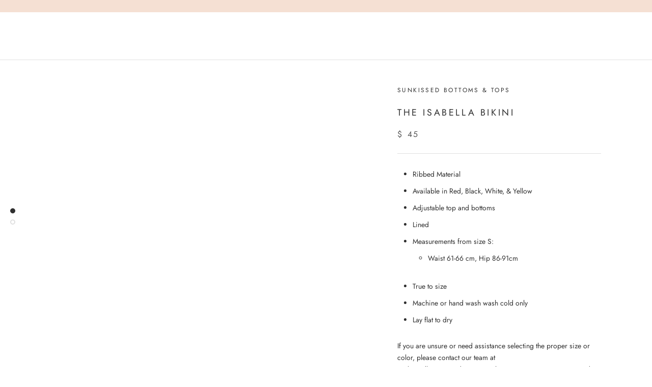

--- FILE ---
content_type: text/html; charset=utf-8
request_url: https://sunkissedbottomslv.com/collections/swimwear/products/the-isabella
body_size: 26558
content:
<!doctype html>

<html class="no-js" lang="en">
  <head>
    <meta charset="utf-8"> 
    <meta http-equiv="X-UA-Compatible" content="IE=edge,chrome=1">
    <meta name="viewport" content="width=device-width, initial-scale=1.0, height=device-height, minimum-scale=1.0, maximum-scale=1.0">
    <meta name="theme-color" content="">

    <title>
      The Isabella Bikini &ndash; Sunkissed Bottoms
    </title><meta name="description" content="Ribbed Material Available in Red, Black, White, &amp;amp; Yellow Adjustable top and bottoms  Lined Measurements from size S: Waist 61-66 cm, Hip 86-91cm True to size Machine or hand wash wash cold only Lay flat to dry If you are unsure or need assistance selecting the proper size or color, please contact our team at sunkis"><link rel="canonical" href="https://sunkissedbottomslv.com/products/the-isabella"><meta property="og:type" content="product">
  <meta property="og:title" content="The Isabella Bikini"><meta property="og:image" content="http://sunkissedbottomslv.com/cdn/shop/products/image_584c3143-3ded-410a-ba6b-737d2ada063b.jpg?v=1611880116">
    <meta property="og:image:secure_url" content="https://sunkissedbottomslv.com/cdn/shop/products/image_584c3143-3ded-410a-ba6b-737d2ada063b.jpg?v=1611880116">
    <meta property="og:image:width" content="1242">
    <meta property="og:image:height" content="1237"><meta property="product:price:amount" content="45.00">
  <meta property="product:price:currency" content="USD"><meta property="og:description" content="Ribbed Material Available in Red, Black, White, &amp;amp; Yellow Adjustable top and bottoms  Lined Measurements from size S: Waist 61-66 cm, Hip 86-91cm True to size Machine or hand wash wash cold only Lay flat to dry If you are unsure or need assistance selecting the proper size or color, please contact our team at sunkis"><meta property="og:url" content="https://sunkissedbottomslv.com/products/the-isabella">
<meta property="og:site_name" content="Sunkissed Bottoms"><meta name="twitter:card" content="summary"><meta name="twitter:title" content="The Isabella Bikini">
  <meta name="twitter:description" content="

Ribbed Material
Available in Red, Black, White, &amp;amp; Yellow
Adjustable top and bottoms 
Lined
Measurements from size S:

Waist 61-66 cm, Hip 86-91cm

True to size
Machine or hand wash wash cold only
Lay flat to dry

If you are unsure or need assistance selecting the proper size or color, please contact our team at sunkissedbottomsandtops@gmail.com or text 702.324.0317 and they&#39;ll be more than happy to help.

Model is 5&#39;9, 32C, 34 Hips. Wearing Size Medium
">
  <meta name="twitter:image" content="https://sunkissedbottomslv.com/cdn/shop/products/image_584c3143-3ded-410a-ba6b-737d2ada063b_600x600_crop_center.jpg?v=1611880116">
    <style>
  @font-face {
  font-family: Jost;
  font-weight: 400;
  font-style: normal;
  font-display: fallback;
  src: url("//sunkissedbottomslv.com/cdn/fonts/jost/jost_n4.d47a1b6347ce4a4c9f437608011273009d91f2b7.woff2") format("woff2"),
       url("//sunkissedbottomslv.com/cdn/fonts/jost/jost_n4.791c46290e672b3f85c3d1c651ef2efa3819eadd.woff") format("woff");
}

  @font-face {
  font-family: Jost;
  font-weight: 400;
  font-style: normal;
  font-display: fallback;
  src: url("//sunkissedbottomslv.com/cdn/fonts/jost/jost_n4.d47a1b6347ce4a4c9f437608011273009d91f2b7.woff2") format("woff2"),
       url("//sunkissedbottomslv.com/cdn/fonts/jost/jost_n4.791c46290e672b3f85c3d1c651ef2efa3819eadd.woff") format("woff");
}


  @font-face {
  font-family: Jost;
  font-weight: 700;
  font-style: normal;
  font-display: fallback;
  src: url("//sunkissedbottomslv.com/cdn/fonts/jost/jost_n7.921dc18c13fa0b0c94c5e2517ffe06139c3615a3.woff2") format("woff2"),
       url("//sunkissedbottomslv.com/cdn/fonts/jost/jost_n7.cbfc16c98c1e195f46c536e775e4e959c5f2f22b.woff") format("woff");
}

  @font-face {
  font-family: Jost;
  font-weight: 400;
  font-style: italic;
  font-display: fallback;
  src: url("//sunkissedbottomslv.com/cdn/fonts/jost/jost_i4.b690098389649750ada222b9763d55796c5283a5.woff2") format("woff2"),
       url("//sunkissedbottomslv.com/cdn/fonts/jost/jost_i4.fd766415a47e50b9e391ae7ec04e2ae25e7e28b0.woff") format("woff");
}

  @font-face {
  font-family: Jost;
  font-weight: 700;
  font-style: italic;
  font-display: fallback;
  src: url("//sunkissedbottomslv.com/cdn/fonts/jost/jost_i7.d8201b854e41e19d7ed9b1a31fe4fe71deea6d3f.woff2") format("woff2"),
       url("//sunkissedbottomslv.com/cdn/fonts/jost/jost_i7.eae515c34e26b6c853efddc3fc0c552e0de63757.woff") format("woff");
}


  :root {
    --heading-font-family : Jost, sans-serif;
    --heading-font-weight : 400;
    --heading-font-style  : normal;

    --text-font-family : Jost, sans-serif;
    --text-font-weight : 400;
    --text-font-style  : normal;

    --base-text-font-size   : 14px;
    --default-text-font-size: 14px;--background          : #ffffff;
    --background-rgb      : 255, 255, 255;
    --light-background    : #ffffff;
    --light-background-rgb: 255, 255, 255;
    --heading-color       : #303030;
    --text-color          : #303030;
    --text-color-rgb      : 48, 48, 48;
    --text-color-light    : #595959;
    --text-color-light-rgb: 89, 89, 89;
    --link-color          : #000000;
    --link-color-rgb      : 0, 0, 0;
    --border-color        : #e0e0e0;
    --border-color-rgb    : 224, 224, 224;

    --button-background    : #f94c43;
    --button-background-rgb: 249, 76, 67;
    --button-text-color    : #ffffff;

    --header-background       : #ffffff;
    --header-heading-color    : #303030;
    --header-light-text-color : #595959;
    --header-border-color     : #e0e0e0;

    --footer-background    : #fafafa;
    --footer-text-color    : #595959;
    --footer-heading-color : #303030;
    --footer-border-color  : #e2e2e2;

    --navigation-background      : #ffffff;
    --navigation-background-rgb  : 255, 255, 255;
    --navigation-text-color      : #303030;
    --navigation-text-color-light: rgba(48, 48, 48, 0.5);
    --navigation-border-color    : rgba(48, 48, 48, 0.25);

    --newsletter-popup-background     : #ffffff;
    --newsletter-popup-text-color     : #303030;
    --newsletter-popup-text-color-rgb : 48, 48, 48;

    --secondary-elements-background       : #f5e0d3;
    --secondary-elements-background-rgb   : 245, 224, 211;
    --secondary-elements-text-color       : #303030;
    --secondary-elements-text-color-light : rgba(48, 48, 48, 0.5);
    --secondary-elements-border-color     : rgba(48, 48, 48, 0.25);

    --product-sale-price-color    : #f94c43;
    --product-sale-price-color-rgb: 249, 76, 67;

    /* Products */

    --horizontal-spacing-four-products-per-row: 60px;
        --horizontal-spacing-two-products-per-row : 60px;

    --vertical-spacing-four-products-per-row: 60px;
        --vertical-spacing-two-products-per-row : 75px;

    /* Animation */
    --drawer-transition-timing: cubic-bezier(0.645, 0.045, 0.355, 1);
    --header-base-height: 80px; /* We set a default for browsers that do not support CSS variables */

    /* Cursors */
    --cursor-zoom-in-svg    : url(//sunkissedbottomslv.com/cdn/shop/t/32/assets/cursor-zoom-in.svg?v=169337020044000511451614253044);
    --cursor-zoom-in-2x-svg : url(//sunkissedbottomslv.com/cdn/shop/t/32/assets/cursor-zoom-in-2x.svg?v=163885027072013793871614253044);
  }
</style>

<script>
  // IE11 does not have support for CSS variables, so we have to polyfill them
  if (!(((window || {}).CSS || {}).supports && window.CSS.supports('(--a: 0)'))) {
    const script = document.createElement('script');
    script.type = 'text/javascript';
    script.src = 'https://cdn.jsdelivr.net/npm/css-vars-ponyfill@2';
    script.onload = function() {
      cssVars({});
    };

    document.getElementsByTagName('head')[0].appendChild(script);
  }
</script>

  
  <script type='lazyload2'>window.performance && window.performance.mark && window.performance.mark('shopify.content_for_header.start');</script><meta id="shopify-digital-wallet" name="shopify-digital-wallet" content="/8966622/digital_wallets/dialog">
<meta name="shopify-checkout-api-token" content="f5b24bb8aa829c9951f89e39158b70e4">
<meta id="in-context-paypal-metadata" data-shop-id="8966622" data-venmo-supported="false" data-environment="production" data-locale="en_US" data-paypal-v4="true" data-currency="USD">
<link rel="alternate" type="application/json+oembed" href="https://sunkissedbottomslv.com/products/the-isabella.oembed">
<script async="async" data-src="/checkouts/internal/preloads.js?locale=en-US"></script>
<link rel="preconnect" href="https://shop.app" crossorigin="anonymous">
<script async="async" data-src="https://shop.app/checkouts/internal/preloads.js?locale=en-US&shop_id=8966622" crossorigin="anonymous"></script>
<script id="shopify-features" type="application/json">{"accessToken":"f5b24bb8aa829c9951f89e39158b70e4","betas":["rich-media-storefront-analytics"],"domain":"sunkissedbottomslv.com","predictiveSearch":true,"shopId":8966622,"locale":"en"}</script>
<script type='lazyload2'>var Shopify = Shopify || {};
Shopify.shop = "sunkissed-bottoms-tops.myshopify.com";
Shopify.locale = "en";
Shopify.currency = {"active":"USD","rate":"1.0"};
Shopify.country = "US";
Shopify.theme = {"name":"Live on (02-03-2021)","id":120172675244,"schema_name":"Prestige","schema_version":"4.12.4","theme_store_id":855,"role":"main"};
Shopify.theme.handle = "null";
Shopify.theme.style = {"id":null,"handle":null};
Shopify.cdnHost = "sunkissedbottomslv.com/cdn";
Shopify.routes = Shopify.routes || {};
Shopify.routes.root = "/";</script>
<script type="module">!function(o){(o.Shopify=o.Shopify||{}).modules=!0}(window);</script>
<script type='lazyload2'>!function(o){function n(){var o=[];function n(){o.push(Array.prototype.slice.apply(arguments))}return n.q=o,n}var t=o.Shopify=o.Shopify||{};t.loadFeatures=n(),t.autoloadFeatures=n()}(window);</script>
<script type='lazyload2'>
  window.ShopifyPay = window.ShopifyPay || {};
  window.ShopifyPay.apiHost = "shop.app\/pay";
  window.ShopifyPay.redirectState = null;
</script>
<script id="shop-js-analytics" type="application/json">{"pageType":"product"}</script>
<script type="lazyload2" async type="module" data-src="//sunkissedbottomslv.com/cdn/shopifycloud/shop-js/modules/v2/client.init-shop-cart-sync_DtuiiIyl.en.esm.js"></script>
<script type="lazyload2" async type="module" data-src="//sunkissedbottomslv.com/cdn/shopifycloud/shop-js/modules/v2/chunk.common_CUHEfi5Q.esm.js"></script>
<script type="module">
  await import("//sunkissedbottomslv.com/cdn/shopifycloud/shop-js/modules/v2/client.init-shop-cart-sync_DtuiiIyl.en.esm.js");
await import("//sunkissedbottomslv.com/cdn/shopifycloud/shop-js/modules/v2/chunk.common_CUHEfi5Q.esm.js");

  window.Shopify.SignInWithShop?.initShopCartSync?.({"fedCMEnabled":true,"windoidEnabled":true});

</script>
<script type='lazyload2'>
  window.Shopify = window.Shopify || {};
  if (!window.Shopify.featureAssets) window.Shopify.featureAssets = {};
  window.Shopify.featureAssets['shop-js'] = {"shop-cart-sync":["modules/v2/client.shop-cart-sync_DFoTY42P.en.esm.js","modules/v2/chunk.common_CUHEfi5Q.esm.js"],"init-fed-cm":["modules/v2/client.init-fed-cm_D2UNy1i2.en.esm.js","modules/v2/chunk.common_CUHEfi5Q.esm.js"],"init-shop-email-lookup-coordinator":["modules/v2/client.init-shop-email-lookup-coordinator_BQEe2rDt.en.esm.js","modules/v2/chunk.common_CUHEfi5Q.esm.js"],"shop-cash-offers":["modules/v2/client.shop-cash-offers_3CTtReFF.en.esm.js","modules/v2/chunk.common_CUHEfi5Q.esm.js","modules/v2/chunk.modal_BewljZkx.esm.js"],"shop-button":["modules/v2/client.shop-button_C6oxCjDL.en.esm.js","modules/v2/chunk.common_CUHEfi5Q.esm.js"],"init-windoid":["modules/v2/client.init-windoid_5pix8xhK.en.esm.js","modules/v2/chunk.common_CUHEfi5Q.esm.js"],"avatar":["modules/v2/client.avatar_BTnouDA3.en.esm.js"],"init-shop-cart-sync":["modules/v2/client.init-shop-cart-sync_DtuiiIyl.en.esm.js","modules/v2/chunk.common_CUHEfi5Q.esm.js"],"shop-toast-manager":["modules/v2/client.shop-toast-manager_BYv_8cH1.en.esm.js","modules/v2/chunk.common_CUHEfi5Q.esm.js"],"pay-button":["modules/v2/client.pay-button_FnF9EIkY.en.esm.js","modules/v2/chunk.common_CUHEfi5Q.esm.js"],"shop-login-button":["modules/v2/client.shop-login-button_CH1KUpOf.en.esm.js","modules/v2/chunk.common_CUHEfi5Q.esm.js","modules/v2/chunk.modal_BewljZkx.esm.js"],"init-customer-accounts-sign-up":["modules/v2/client.init-customer-accounts-sign-up_aj7QGgYS.en.esm.js","modules/v2/client.shop-login-button_CH1KUpOf.en.esm.js","modules/v2/chunk.common_CUHEfi5Q.esm.js","modules/v2/chunk.modal_BewljZkx.esm.js"],"init-shop-for-new-customer-accounts":["modules/v2/client.init-shop-for-new-customer-accounts_NbnYRf_7.en.esm.js","modules/v2/client.shop-login-button_CH1KUpOf.en.esm.js","modules/v2/chunk.common_CUHEfi5Q.esm.js","modules/v2/chunk.modal_BewljZkx.esm.js"],"init-customer-accounts":["modules/v2/client.init-customer-accounts_ppedhqCH.en.esm.js","modules/v2/client.shop-login-button_CH1KUpOf.en.esm.js","modules/v2/chunk.common_CUHEfi5Q.esm.js","modules/v2/chunk.modal_BewljZkx.esm.js"],"shop-follow-button":["modules/v2/client.shop-follow-button_CMIBBa6u.en.esm.js","modules/v2/chunk.common_CUHEfi5Q.esm.js","modules/v2/chunk.modal_BewljZkx.esm.js"],"lead-capture":["modules/v2/client.lead-capture_But0hIyf.en.esm.js","modules/v2/chunk.common_CUHEfi5Q.esm.js","modules/v2/chunk.modal_BewljZkx.esm.js"],"checkout-modal":["modules/v2/client.checkout-modal_BBxc70dQ.en.esm.js","modules/v2/chunk.common_CUHEfi5Q.esm.js","modules/v2/chunk.modal_BewljZkx.esm.js"],"shop-login":["modules/v2/client.shop-login_hM3Q17Kl.en.esm.js","modules/v2/chunk.common_CUHEfi5Q.esm.js","modules/v2/chunk.modal_BewljZkx.esm.js"],"payment-terms":["modules/v2/client.payment-terms_CAtGlQYS.en.esm.js","modules/v2/chunk.common_CUHEfi5Q.esm.js","modules/v2/chunk.modal_BewljZkx.esm.js"]};
</script>
<script type='lazyload2'>(function() {
  var isLoaded = false;
  function wnw_asyncLoad() {
    if (isLoaded) return;
    isLoaded = true;
    var urls = ["https:\/\/chimpstatic.com\/mcjs-connected\/js\/users\/28912e7ee0fce17c6f35b7fe6\/a3d6c961ca773566975be9c34.js?shop=sunkissed-bottoms-tops.myshopify.com","https:\/\/chimpstatic.com\/mcjs-connected\/js\/users\/28912e7ee0fce17c6f35b7fe6\/a3d6c961ca773566975be9c34.js?shop=sunkissed-bottoms-tops.myshopify.com","https:\/\/shopify.covet.pics\/covet-pics-widget-inject.js?shop=sunkissed-bottoms-tops.myshopify.com","\/\/cdn.shopify.com\/proxy\/3ef27e23a62314b1b8cef0c56544d2129c8be694fe7755e7a9634cdb7e889c16\/bucket.useifsapp.com\/theme-files-min\/js\/ifs-script-tag-min.js?v=2\u0026shop=sunkissed-bottoms-tops.myshopify.com\u0026sp-cache-control=cHVibGljLCBtYXgtYWdlPTkwMA"];
    for (var i = 0; i < urls.length; i++) {
      var s = document.createElement('script');
      s.type = 'lazyload2';
      s.async = true;
      s.src = urls[i];
      var x = document.getElementsByTagName('script')[0];
      x.parentNode.insertBefore(s, x);
    }
  };
  if(window.attachEvent) {
    window.attachEvent('startjsload', wnw_asyncLoad);
  } else {
     window.addEventListener('startjsload', wnw_asyncLoad, false);
  }
})();</script>
<script id="__st">var __st={"a":8966622,"offset":-28800,"reqid":"2d732c29-1dd2-46ee-9b53-b9d30d709568-1766630568","pageurl":"sunkissedbottomslv.com\/collections\/swimwear\/products\/the-isabella","u":"d23ef4ed9893","p":"product","rtyp":"product","rid":4664536891467};</script>
<script type='lazyload2'>window.ShopifyPaypalV4VisibilityTracking = true;</script>
<script id="captcha-bootstrap">!function(){'use strict';const t='contact',e='account',n='new_comment',o=[[t,t],['blogs',n],['comments',n],[t,'customer']],c=[[e,'customer_login'],[e,'guest_login'],[e,'recover_customer_password'],[e,'create_customer']],r=t=>t.map((([t,e])=>`form[action*='/${t}']:not([data-nocaptcha='true']) input[name='form_type'][value='${e}']`)).join(','),a=t=>()=>t?[...document.querySelectorAll(t)].map((t=>t.form)):[];function s(){const t=[...o],e=r(t);return a(e)}const i='password',u='form_key',d=['recaptcha-v3-token','g-recaptcha-response','h-captcha-response',i],f=()=>{try{return window.sessionStorage}catch{return}},m='__shopify_v',_=t=>t.elements[u];function p(t,e,n=!1){try{const o=window.sessionStorage,c=JSON.parse(o.getItem(e)),{data:r}=function(t){const{data:e,action:n}=t;return t[m]||n?{data:e,action:n}:{data:t,action:n}}(c);for(const[e,n]of Object.entries(r))t.elements[e]&&(t.elements[e].value=n);n&&o.removeItem(e)}catch(o){console.error('form repopulation failed',{error:o})}}const l='form_type',E='cptcha';function T(t){t.dataset[E]=!0}const w=window,h=w.document,L='Shopify',v='ce_forms',y='captcha';let A=!1;((t,e)=>{const n=(g='f06e6c50-85a8-45c8-87d0-21a2b65856fe',I='https://cdn.shopify.com/shopifycloud/storefront-forms-hcaptcha/ce_storefront_forms_captcha_hcaptcha.v1.5.2.iife.js',D={infoText:'Protected by hCaptcha',privacyText:'Privacy',termsText:'Terms'},(t,e,n)=>{const o=w[L][v],c=o.bindForm;if(c)return c(t,g,e,D).then(n);var r;o.q.push([[t,g,e,D],n]),r=I,A||(h.body.append(Object.assign(h.createElement('script'),{id:'captcha-provider',async:!0,src:r})),A=!0)});var g,I,D;w[L]=w[L]||{},w[L][v]=w[L][v]||{},w[L][v].q=[],w[L][y]=w[L][y]||{},w[L][y].protect=function(t,e){n(t,void 0,e),T(t)},Object.freeze(w[L][y]),function(t,e,n,w,h,L){const[v,y,A,g]=function(t,e,n){const i=e?o:[],u=t?c:[],d=[...i,...u],f=r(d),m=r(i),_=r(d.filter((([t,e])=>n.includes(e))));return[a(f),a(m),a(_),s()]}(w,h,L),I=t=>{const e=t.target;return e instanceof HTMLFormElement?e:e&&e.form},D=t=>v().includes(t);t.addEventListener('submit',(t=>{const e=I(t);if(!e)return;const n=D(e)&&!e.dataset.hcaptchaBound&&!e.dataset.recaptchaBound,o=_(e),c=g().includes(e)&&(!o||!o.value);(n||c)&&t.preventDefault(),c&&!n&&(function(t){try{if(!f())return;!function(t){const e=f();if(!e)return;const n=_(t);if(!n)return;const o=n.value;o&&e.removeItem(o)}(t);const e=Array.from(Array(32),(()=>Math.random().toString(36)[2])).join('');!function(t,e){_(t)||t.append(Object.assign(document.createElement('input'),{type:'hidden',name:u})),t.elements[u].value=e}(t,e),function(t,e){const n=f();if(!n)return;const o=[...t.querySelectorAll(`input[type='${i}']`)].map((({name:t})=>t)),c=[...d,...o],r={};for(const[a,s]of new FormData(t).entries())c.includes(a)||(r[a]=s);n.setItem(e,JSON.stringify({[m]:1,action:t.action,data:r}))}(t,e)}catch(e){console.error('failed to persist form',e)}}(e),e.submit())}));const S=(t,e)=>{t&&!t.dataset[E]&&(n(t,e.some((e=>e===t))),T(t))};for(const o of['focusin','change'])t.addEventListener(o,(t=>{const e=I(t);D(e)&&S(e,y())}));const B=e.get('form_key'),M=e.get(l),P=B&&M;t.addEventListener('startjsload',(()=>{const t=y();if(P)for(const e of t)e.elements[l].value===M&&p(e,B);[...new Set([...A(),...v().filter((t=>'true'===t.dataset.shopifyCaptcha))])].forEach((e=>S(e,t)))}))}(h,new URLSearchParams(w.location.search),n,t,e,['guest_login'])})(!0,!0)}();</script>
<script integrity="sha256-4kQ18oKyAcykRKYeNunJcIwy7WH5gtpwJnB7kiuLZ1E=" data-source-attribution="shopify.loadfeatures" type="lazyload2" data-src="//sunkissedbottomslv.com/cdn/shopifycloud/storefront/assets/storefront/load_feature-a0a9edcb.js" crossorigin="anonymous"></script>
<script crossorigin="anonymous" type="lazyload2" data-src="//sunkissedbottomslv.com/cdn/shopifycloud/storefront/assets/shopify_pay/storefront-65b4c6d7.js?v=20250812"></script>
<script data-source-attribution="shopify.dynamic_checkout.dynamic.init">var Shopify=Shopify||{};Shopify.PaymentButton=Shopify.PaymentButton||{isStorefrontPortableWallets:!0,init:function(){window.Shopify.PaymentButton.init=function(){};var t=document.createElement("script");t.src="https://sunkissedbottomslv.com/cdn/shopifycloud/portable-wallets/latest/portable-wallets.en.js",t.type="module",document.head.appendChild(t)}};
</script>
<script data-source-attribution="shopify.dynamic_checkout.buyer_consent">
  function portableWalletsHideBuyerConsent(e){var t=document.getElementById("shopify-buyer-consent"),n=document.getElementById("shopify-subscription-policy-button");t&&n&&(t.classList.add("hidden"),t.setAttribute("aria-hidden","true"),n.removeEventListener("click",e))}function portableWalletsShowBuyerConsent(e){var t=document.getElementById("shopify-buyer-consent"),n=document.getElementById("shopify-subscription-policy-button");t&&n&&(t.classList.remove("hidden"),t.removeAttribute("aria-hidden"),n.addEventListener("click",e))}window.Shopify?.PaymentButton&&(window.Shopify.PaymentButton.hideBuyerConsent=portableWalletsHideBuyerConsent,window.Shopify.PaymentButton.showBuyerConsent=portableWalletsShowBuyerConsent);
</script>
<script type='lazyload2'>
  function portableWalletsCleanup(e){e&&e.src&&console.error("Failed to load portable wallets script "+e.src);var t=document.querySelectorAll("shopify-accelerated-checkout .shopify-payment-button__skeleton, shopify-accelerated-checkout-cart .wallet-cart-button__skeleton"),e=document.getElementById("shopify-buyer-consent");for(let e=0;e<t.length;e++)t[e].remove();e&&e.remove()}function portableWalletsNotLoadedAsModule(e){e instanceof ErrorEvent&&"string"==typeof e.message&&e.message.includes("import.meta")&&"string"==typeof e.filename&&e.filename.includes("portable-wallets")&&(window.removeEventListener("error",portableWalletsNotLoadedAsModule),window.Shopify.PaymentButton.failedToLoad=e,"loading"===document.readyState?document.addEventListener("startjsload",window.Shopify.PaymentButton.init):window.Shopify.PaymentButton.init())}window.addEventListener("error",portableWalletsNotLoadedAsModule);
</script>

<script type="module" data-src="https://sunkissedbottomslv.com/cdn/shopifycloud/portable-wallets/latest/portable-wallets.en.js" onError="portableWalletsCleanup(this)" crossorigin="anonymous"></script>
<script nomodule>
  document.addEventListener("startjsload", portableWalletsCleanup);
</script>

<link id="shopify-accelerated-checkout-styles" rel="stylesheet" media="screen" href="https://sunkissedbottomslv.com/cdn/shopifycloud/portable-wallets/latest/accelerated-checkout-backwards-compat.css" crossorigin="anonymous">
<style id="shopify-accelerated-checkout-cart">
        #shopify-buyer-consent {
  margin-top: 1em;
  display: inline-block;
  width: 100%;
}

#shopify-buyer-consent.hidden {
  display: none;
}

#shopify-subscription-policy-button {
  background: none;
  border: none;
  padding: 0;
  text-decoration: underline;
  font-size: inherit;
  cursor: pointer;
}

#shopify-subscription-policy-button::before {
  box-shadow: none;
}

      </style>

<script type='lazyload2'>window.performance && window.performance.mark && window.performance.mark('shopify.content_for_header.end');</script>
  


    <link rel="stylesheet" href="//sunkissedbottomslv.com/cdn/shop/t/32/assets/theme.css?v=112619758952053272751614253034">

    <script>// This allows to expose several variables to the global scope, to be used in scripts
      window.theme = {
        pageType: "product",
        moneyFormat: "$ {{amount}}",
        moneyWithCurrencyFormat: "$ {{amount}} USD",
        productImageSize: "square",
        searchMode: "product,article",
        showPageTransition: false,
        showElementStaggering: false,
        showImageZooming: true
      };

      window.routes = {
        rootUrl: "\/",
        rootUrlWithoutSlash: '',
        cartUrl: "\/cart",
        cartAddUrl: "\/cart\/add",
        cartChangeUrl: "\/cart\/change",
        searchUrl: "\/search",
        productRecommendationsUrl: "\/recommendations\/products"
      };

      window.languages = {
        cartAddNote: "Add Order Note",
        cartEditNote: "Edit Order Note",
        productImageLoadingError: "This image could not be loaded. Please try to reload the page.",
        productFormAddToCart: "Add to cart",
        productFormUnavailable: "Unavailable",
        productFormSoldOut: "Sold Out",
        shippingEstimatorOneResult: "1 option available:",
        shippingEstimatorMoreResults: "{{count}} options available:",
        shippingEstimatorNoResults: "No shipping could be found"
      };

      window.lazySizesConfig = {
        loadHidden: false,
        hFac: 0.5,
        expFactor: 2,
        ricTimeout: 150,
        lazyClass: 'Image--lazyLoad',
        loadingClass: 'Image--lazyLoading',
        loadedClass: 'Image--lazyLoaded'
      };

      document.documentElement.className = document.documentElement.className.replace('no-js', 'js');
      document.documentElement.style.setProperty('--window-height', window.innerHeight + 'px');

      // We do a quick detection of some features (we could use Modernizr but for so little...)
      (function() {
        document.documentElement.className += ((window.CSS && window.CSS.supports('(position: sticky) or (position: -webkit-sticky)')) ? ' supports-sticky' : ' no-supports-sticky');
        document.documentElement.className += (window.matchMedia('(-moz-touch-enabled: 1), (hover: none)')).matches ? ' no-supports-hover' : ' supports-hover';
      }());
    </script>

    <script type="lazyload2" data-src="//sunkissedbottomslv.com/cdn/shop/t/32/assets/lazysizes.min.js?v=174358363404432586981614253031"></script><script type="lazyload2" data-src="https://polyfill-fastly.net/v3/polyfill.min.js?unknown=polyfill&features=fetch,Element.prototype.closest,Element.prototype.remove,Element.prototype.classList,Array.prototype.includes,Array.prototype.fill,Object.assign,CustomEvent,IntersectionObserver,IntersectionObserverEntry,URL"></script>
    <script type="lazyload2" data-src="//sunkissedbottomslv.com/cdn/shop/t/32/assets/libs.min.js?v=26178543184394469741614253031"></script>
    <script type="lazyload2" data-src="//sunkissedbottomslv.com/cdn/shop/t/32/assets/theme.min.js?v=171158778526403110241614253035"></script>
    <script type="lazyload2" data-src="//sunkissedbottomslv.com/cdn/shop/t/32/assets/custom.js?v=183944157590872491501614253030"></script>

    <script type="lazyload2">
      (function () {
        window.onpageshow = function() {
          if (window.theme.showPageTransition) {
            var pageTransition = document.querySelector('.PageTransition');

            if (pageTransition) {
              pageTransition.style.visibility = 'visible';
              pageTransition.style.opacity = '0';
            }
          }

          // When the page is loaded from the cache, we have to reload the cart content
          document.documentElement.dispatchEvent(new CustomEvent('cart:refresh', {
            bubbles: true
          }));
        };
      })();
    </script>
    
    
    
    
    
    
    
<link href="//sunkissedbottomslv.com/cdn/shop/t/32/assets/style.scss.css?v=165075980824651433951614253044" rel="stylesheet" type="text/css" media="all" />
    
  <script type="application/ld+json">
  {
    "@context": "http://schema.org",
    "@type": "Product",
    "offers": [{
          "@type": "Offer",
          "name": "Small Set",
          "availability":"https://schema.org/OutOfStock",
          "price": 45.0,
          "priceCurrency": "USD",
          "priceValidUntil": "2026-01-03","url": "/products/the-isabella?variant=32823027695691"
        },
{
          "@type": "Offer",
          "name": "Medium Set",
          "availability":"https://schema.org/InStock",
          "price": 45.0,
          "priceCurrency": "USD",
          "priceValidUntil": "2026-01-03","url": "/products/the-isabella?variant=32823027728459"
        },
{
          "@type": "Offer",
          "name": "Large Set",
          "availability":"https://schema.org/InStock",
          "price": 45.0,
          "priceCurrency": "USD",
          "priceValidUntil": "2026-01-03","url": "/products/the-isabella?variant=32823027761227"
        },
{
          "@type": "Offer",
          "name": "Small Top",
          "availability":"https://schema.org/InStock",
          "price": 25.0,
          "priceCurrency": "USD",
          "priceValidUntil": "2026-01-03","url": "/products/the-isabella?variant=32823027793995"
        },
{
          "@type": "Offer",
          "name": "Small Bottom",
          "availability":"https://schema.org/InStock",
          "price": 25.0,
          "priceCurrency": "USD",
          "priceValidUntil": "2026-01-03","url": "/products/the-isabella?variant=32823027826763"
        },
{
          "@type": "Offer",
          "name": "Medium Top",
          "availability":"https://schema.org/InStock",
          "price": 25.0,
          "priceCurrency": "USD",
          "priceValidUntil": "2026-01-03","url": "/products/the-isabella?variant=32823027859531"
        },
{
          "@type": "Offer",
          "name": "Medium Bottom",
          "availability":"https://schema.org/InStock",
          "price": 25.0,
          "priceCurrency": "USD",
          "priceValidUntil": "2026-01-03","url": "/products/the-isabella?variant=32823027892299"
        },
{
          "@type": "Offer",
          "name": "Large Top",
          "availability":"https://schema.org/InStock",
          "price": 25.0,
          "priceCurrency": "USD",
          "priceValidUntil": "2026-01-03","url": "/products/the-isabella?variant=32823027925067"
        },
{
          "@type": "Offer",
          "name": "Large Bottom",
          "availability":"https://schema.org/InStock",
          "price": 25.0,
          "priceCurrency": "USD",
          "priceValidUntil": "2026-01-03","url": "/products/the-isabella?variant=32823027990603"
        }
],
    "brand": {
      "name": "Sunkissed Bottoms \u0026 Tops"
    },
    "name": "The Isabella Bikini",
    "description": "\n\nRibbed Material\nAvailable in Red, Black, White, \u0026amp; Yellow\nAdjustable top and bottoms \nLined\nMeasurements from size S:\n\nWaist 61-66 cm, Hip 86-91cm\n\nTrue to size\nMachine or hand wash wash cold only\nLay flat to dry\n\nIf you are unsure or need assistance selecting the proper size or color, please contact our team at sunkissedbottomsandtops@gmail.com or text 702.324.0317 and they'll be more than happy to help.\n\nModel is 5'9, 32C, 34 Hips. Wearing Size Medium\n",
    "category": "Swimwear",
    "url": "/products/the-isabella",
    "sku": "",
    "image": {
      "@type": "ImageObject",
      "url": "https://sunkissedbottomslv.com/cdn/shop/products/image_584c3143-3ded-410a-ba6b-737d2ada063b_1024x.jpg?v=1611880116",
      "image": "https://sunkissedbottomslv.com/cdn/shop/products/image_584c3143-3ded-410a-ba6b-737d2ada063b_1024x.jpg?v=1611880116",
      "name": "The Isabella",
      "width": "1024",
      "height": "1024"
    }
  }
  </script>



  <script type="application/ld+json">
  {
    "@context": "http://schema.org",
    "@type": "BreadcrumbList",
  "itemListElement": [{
      "@type": "ListItem",
      "position": 1,
      "name": "Translation missing: en.general.breadcrumb.home",
      "item": "https://sunkissedbottomslv.com"
    },{
          "@type": "ListItem",
          "position": 2,
          "name": "Swimwear",
          "item": "https://sunkissedbottomslv.com/collections/swimwear"
        }, {
          "@type": "ListItem",
          "position": 3,
          "name": "The Isabella Bikini",
          "item": "https://sunkissedbottomslv.com/collections/swimwear/products/the-isabella"
        }]
  }
  </script>

  <link href="https://monorail-edge.shopifysvc.com" rel="dns-prefetch">
<script>(function(){if ("sendBeacon" in navigator && "performance" in window) {try {var session_token_from_headers = performance.getEntriesByType('navigation')[0].serverTiming.find(x => x.name == '_s').description;} catch {var session_token_from_headers = undefined;}var session_cookie_matches = document.cookie.match(/_shopify_s=([^;]*)/);var session_token_from_cookie = session_cookie_matches && session_cookie_matches.length === 2 ? session_cookie_matches[1] : "";var session_token = session_token_from_headers || session_token_from_cookie || "";function handle_abandonment_event(e) {var entries = performance.getEntries().filter(function(entry) {return /monorail-edge.shopifysvc.com/.test(entry.name);});if (!window.abandonment_tracked && entries.length === 0) {window.abandonment_tracked = true;var currentMs = Date.now();var navigation_start = performance.timing.navigationStart;var payload = {shop_id: 8966622,url: window.location.href,navigation_start,duration: currentMs - navigation_start,session_token,page_type: "product"};window.navigator.sendBeacon("https://monorail-edge.shopifysvc.com/v1/produce", JSON.stringify({schema_id: "online_store_buyer_site_abandonment/1.1",payload: payload,metadata: {event_created_at_ms: currentMs,event_sent_at_ms: currentMs}}));}}window.addEventListener('pagehide', handle_abandonment_event);}}());</script>
<script id="web-pixels-manager-setup">(function e(e,d,r,n,o){if(void 0===o&&(o={}),!Boolean(null===(a=null===(i=window.Shopify)||void 0===i?void 0:i.analytics)||void 0===a?void 0:a.replayQueue)){var i,a;window.Shopify=window.Shopify||{};var t=window.Shopify;t.analytics=t.analytics||{};var s=t.analytics;s.replayQueue=[],s.publish=function(e,d,r){return s.replayQueue.push([e,d,r]),!0};try{self.performance.mark("wpm:start")}catch(e){}var l=function(){var e={modern:/Edge?\/(1{2}[4-9]|1[2-9]\d|[2-9]\d{2}|\d{4,})\.\d+(\.\d+|)|Firefox\/(1{2}[4-9]|1[2-9]\d|[2-9]\d{2}|\d{4,})\.\d+(\.\d+|)|Chrom(ium|e)\/(9{2}|\d{3,})\.\d+(\.\d+|)|(Maci|X1{2}).+ Version\/(15\.\d+|(1[6-9]|[2-9]\d|\d{3,})\.\d+)([,.]\d+|)( \(\w+\)|)( Mobile\/\w+|) Safari\/|Chrome.+OPR\/(9{2}|\d{3,})\.\d+\.\d+|(CPU[ +]OS|iPhone[ +]OS|CPU[ +]iPhone|CPU IPhone OS|CPU iPad OS)[ +]+(15[._]\d+|(1[6-9]|[2-9]\d|\d{3,})[._]\d+)([._]\d+|)|Android:?[ /-](13[3-9]|1[4-9]\d|[2-9]\d{2}|\d{4,})(\.\d+|)(\.\d+|)|Android.+Firefox\/(13[5-9]|1[4-9]\d|[2-9]\d{2}|\d{4,})\.\d+(\.\d+|)|Android.+Chrom(ium|e)\/(13[3-9]|1[4-9]\d|[2-9]\d{2}|\d{4,})\.\d+(\.\d+|)|SamsungBrowser\/([2-9]\d|\d{3,})\.\d+/,legacy:/Edge?\/(1[6-9]|[2-9]\d|\d{3,})\.\d+(\.\d+|)|Firefox\/(5[4-9]|[6-9]\d|\d{3,})\.\d+(\.\d+|)|Chrom(ium|e)\/(5[1-9]|[6-9]\d|\d{3,})\.\d+(\.\d+|)([\d.]+$|.*Safari\/(?![\d.]+ Edge\/[\d.]+$))|(Maci|X1{2}).+ Version\/(10\.\d+|(1[1-9]|[2-9]\d|\d{3,})\.\d+)([,.]\d+|)( \(\w+\)|)( Mobile\/\w+|) Safari\/|Chrome.+OPR\/(3[89]|[4-9]\d|\d{3,})\.\d+\.\d+|(CPU[ +]OS|iPhone[ +]OS|CPU[ +]iPhone|CPU IPhone OS|CPU iPad OS)[ +]+(10[._]\d+|(1[1-9]|[2-9]\d|\d{3,})[._]\d+)([._]\d+|)|Android:?[ /-](13[3-9]|1[4-9]\d|[2-9]\d{2}|\d{4,})(\.\d+|)(\.\d+|)|Mobile Safari.+OPR\/([89]\d|\d{3,})\.\d+\.\d+|Android.+Firefox\/(13[5-9]|1[4-9]\d|[2-9]\d{2}|\d{4,})\.\d+(\.\d+|)|Android.+Chrom(ium|e)\/(13[3-9]|1[4-9]\d|[2-9]\d{2}|\d{4,})\.\d+(\.\d+|)|Android.+(UC? ?Browser|UCWEB|U3)[ /]?(15\.([5-9]|\d{2,})|(1[6-9]|[2-9]\d|\d{3,})\.\d+)\.\d+|SamsungBrowser\/(5\.\d+|([6-9]|\d{2,})\.\d+)|Android.+MQ{2}Browser\/(14(\.(9|\d{2,})|)|(1[5-9]|[2-9]\d|\d{3,})(\.\d+|))(\.\d+|)|K[Aa][Ii]OS\/(3\.\d+|([4-9]|\d{2,})\.\d+)(\.\d+|)/},d=e.modern,r=e.legacy,n=navigator.userAgent;return n.match(d)?"modern":n.match(r)?"legacy":"unknown"}(),u="modern"===l?"modern":"legacy",c=(null!=n?n:{modern:"",legacy:""})[u],f=function(e){return[e.baseUrl,"/wpm","/b",e.hashVersion,"modern"===e.buildTarget?"m":"l",".js"].join("")}({baseUrl:d,hashVersion:r,buildTarget:u}),m=function(e){var d=e.version,r=e.bundleTarget,n=e.surface,o=e.pageUrl,i=e.monorailEndpoint;return{emit:function(e){var a=e.status,t=e.errorMsg,s=(new Date).getTime(),l=JSON.stringify({metadata:{event_sent_at_ms:s},events:[{schema_id:"web_pixels_manager_load/3.1",payload:{version:d,bundle_target:r,page_url:o,status:a,surface:n,error_msg:t},metadata:{event_created_at_ms:s}}]});if(!i)return console&&console.warn&&console.warn("[Web Pixels Manager] No Monorail endpoint provided, skipping logging."),!1;try{return self.navigator.sendBeacon.bind(self.navigator)(i,l)}catch(e){}var u=new XMLHttpRequest;try{return u.open("POST",i,!0),u.setRequestHeader("Content-Type","text/plain"),u.send(l),!0}catch(e){return console&&console.warn&&console.warn("[Web Pixels Manager] Got an unhandled error while logging to Monorail."),!1}}}}({version:r,bundleTarget:l,surface:e.surface,pageUrl:self.location.href,monorailEndpoint:e.monorailEndpoint});try{o.browserTarget=l,function(e){var d=e.src,r=e.async,n=void 0===r||r,o=e.onload,i=e.onerror,a=e.sri,t=e.scriptDataAttributes,s=void 0===t?{}:t,l=document.createElement("script"),u=document.querySelector("head"),c=document.querySelector("body");if(l.async=n,l.src=d,a&&(l.integrity=a,l.crossOrigin="anonymous"),s)for(var f in s)if(Object.prototype.hasOwnProperty.call(s,f))try{l.dataset[f]=s[f]}catch(e){}if(o&&l.addEventListener("load",o),i&&l.addEventListener("error",i),u)u.appendChild(l);else{if(!c)throw new Error("Did not find a head or body element to append the script");c.appendChild(l)}}({src:f,async:!0,onload:function(){if(!function(){var e,d;return Boolean(null===(d=null===(e=window.Shopify)||void 0===e?void 0:e.analytics)||void 0===d?void 0:d.initialized)}()){var d=window.webPixelsManager.init(e)||void 0;if(d){var r=window.Shopify.analytics;r.replayQueue.forEach((function(e){var r=e[0],n=e[1],o=e[2];d.publishCustomEvent(r,n,o)})),r.replayQueue=[],r.publish=d.publishCustomEvent,r.visitor=d.visitor,r.initialized=!0}}},onerror:function(){return m.emit({status:"failed",errorMsg:"".concat(f," has failed to load")})},sri:function(e){var d=/^sha384-[A-Za-z0-9+/=]+$/;return"string"==typeof e&&d.test(e)}(c)?c:"",scriptDataAttributes:o}),m.emit({status:"loading"})}catch(e){m.emit({status:"failed",errorMsg:(null==e?void 0:e.message)||"Unknown error"})}}})({shopId: 8966622,storefrontBaseUrl: "https://sunkissedbottomslv.com",extensionsBaseUrl: "https://extensions.shopifycdn.com/cdn/shopifycloud/web-pixels-manager",monorailEndpoint: "https://monorail-edge.shopifysvc.com/unstable/produce_batch",surface: "storefront-renderer",enabledBetaFlags: ["2dca8a86","a0d5f9d2"],webPixelsConfigList: [{"id":"76873900","eventPayloadVersion":"v1","runtimeContext":"LAX","scriptVersion":"1","type":"CUSTOM","privacyPurposes":["ANALYTICS"],"name":"Google Analytics tag (migrated)"},{"id":"shopify-app-pixel","configuration":"{}","eventPayloadVersion":"v1","runtimeContext":"STRICT","scriptVersion":"0450","apiClientId":"shopify-pixel","type":"APP","privacyPurposes":["ANALYTICS","MARKETING"]},{"id":"shopify-custom-pixel","eventPayloadVersion":"v1","runtimeContext":"LAX","scriptVersion":"0450","apiClientId":"shopify-pixel","type":"CUSTOM","privacyPurposes":["ANALYTICS","MARKETING"]}],isMerchantRequest: false,initData: {"shop":{"name":"Sunkissed Bottoms","paymentSettings":{"currencyCode":"USD"},"myshopifyDomain":"sunkissed-bottoms-tops.myshopify.com","countryCode":"US","storefrontUrl":"https:\/\/sunkissedbottomslv.com"},"customer":null,"cart":null,"checkout":null,"productVariants":[{"price":{"amount":45.0,"currencyCode":"USD"},"product":{"title":"The Isabella Bikini","vendor":"Sunkissed Bottoms \u0026 Tops","id":"4664536891467","untranslatedTitle":"The Isabella Bikini","url":"\/products\/the-isabella","type":"Swimwear"},"id":"32823027695691","image":{"src":"\/\/sunkissedbottomslv.com\/cdn\/shop\/products\/image_584c3143-3ded-410a-ba6b-737d2ada063b.jpg?v=1611880116"},"sku":null,"title":"Small Set","untranslatedTitle":"Small Set"},{"price":{"amount":45.0,"currencyCode":"USD"},"product":{"title":"The Isabella Bikini","vendor":"Sunkissed Bottoms \u0026 Tops","id":"4664536891467","untranslatedTitle":"The Isabella Bikini","url":"\/products\/the-isabella","type":"Swimwear"},"id":"32823027728459","image":{"src":"\/\/sunkissedbottomslv.com\/cdn\/shop\/products\/image_584c3143-3ded-410a-ba6b-737d2ada063b.jpg?v=1611880116"},"sku":"","title":"Medium Set","untranslatedTitle":"Medium Set"},{"price":{"amount":45.0,"currencyCode":"USD"},"product":{"title":"The Isabella Bikini","vendor":"Sunkissed Bottoms \u0026 Tops","id":"4664536891467","untranslatedTitle":"The Isabella Bikini","url":"\/products\/the-isabella","type":"Swimwear"},"id":"32823027761227","image":{"src":"\/\/sunkissedbottomslv.com\/cdn\/shop\/products\/image_584c3143-3ded-410a-ba6b-737d2ada063b.jpg?v=1611880116"},"sku":null,"title":"Large Set","untranslatedTitle":"Large Set"},{"price":{"amount":25.0,"currencyCode":"USD"},"product":{"title":"The Isabella Bikini","vendor":"Sunkissed Bottoms \u0026 Tops","id":"4664536891467","untranslatedTitle":"The Isabella Bikini","url":"\/products\/the-isabella","type":"Swimwear"},"id":"32823027793995","image":{"src":"\/\/sunkissedbottomslv.com\/cdn\/shop\/products\/image_584c3143-3ded-410a-ba6b-737d2ada063b.jpg?v=1611880116"},"sku":null,"title":"Small Top","untranslatedTitle":"Small Top"},{"price":{"amount":25.0,"currencyCode":"USD"},"product":{"title":"The Isabella Bikini","vendor":"Sunkissed Bottoms \u0026 Tops","id":"4664536891467","untranslatedTitle":"The Isabella Bikini","url":"\/products\/the-isabella","type":"Swimwear"},"id":"32823027826763","image":{"src":"\/\/sunkissedbottomslv.com\/cdn\/shop\/products\/image_584c3143-3ded-410a-ba6b-737d2ada063b.jpg?v=1611880116"},"sku":null,"title":"Small Bottom","untranslatedTitle":"Small Bottom"},{"price":{"amount":25.0,"currencyCode":"USD"},"product":{"title":"The Isabella Bikini","vendor":"Sunkissed Bottoms \u0026 Tops","id":"4664536891467","untranslatedTitle":"The Isabella Bikini","url":"\/products\/the-isabella","type":"Swimwear"},"id":"32823027859531","image":{"src":"\/\/sunkissedbottomslv.com\/cdn\/shop\/products\/image_584c3143-3ded-410a-ba6b-737d2ada063b.jpg?v=1611880116"},"sku":null,"title":"Medium Top","untranslatedTitle":"Medium Top"},{"price":{"amount":25.0,"currencyCode":"USD"},"product":{"title":"The Isabella Bikini","vendor":"Sunkissed Bottoms \u0026 Tops","id":"4664536891467","untranslatedTitle":"The Isabella Bikini","url":"\/products\/the-isabella","type":"Swimwear"},"id":"32823027892299","image":{"src":"\/\/sunkissedbottomslv.com\/cdn\/shop\/products\/image_584c3143-3ded-410a-ba6b-737d2ada063b.jpg?v=1611880116"},"sku":null,"title":"Medium Bottom","untranslatedTitle":"Medium Bottom"},{"price":{"amount":25.0,"currencyCode":"USD"},"product":{"title":"The Isabella Bikini","vendor":"Sunkissed Bottoms \u0026 Tops","id":"4664536891467","untranslatedTitle":"The Isabella Bikini","url":"\/products\/the-isabella","type":"Swimwear"},"id":"32823027925067","image":{"src":"\/\/sunkissedbottomslv.com\/cdn\/shop\/products\/image_584c3143-3ded-410a-ba6b-737d2ada063b.jpg?v=1611880116"},"sku":null,"title":"Large Top","untranslatedTitle":"Large Top"},{"price":{"amount":25.0,"currencyCode":"USD"},"product":{"title":"The Isabella Bikini","vendor":"Sunkissed Bottoms \u0026 Tops","id":"4664536891467","untranslatedTitle":"The Isabella Bikini","url":"\/products\/the-isabella","type":"Swimwear"},"id":"32823027990603","image":{"src":"\/\/sunkissedbottomslv.com\/cdn\/shop\/products\/image_584c3143-3ded-410a-ba6b-737d2ada063b.jpg?v=1611880116"},"sku":null,"title":"Large Bottom","untranslatedTitle":"Large Bottom"}],"purchasingCompany":null},},"https://sunkissedbottomslv.com/cdn","da62cc92w68dfea28pcf9825a4m392e00d0",{"modern":"","legacy":""},{"shopId":"8966622","storefrontBaseUrl":"https:\/\/sunkissedbottomslv.com","extensionBaseUrl":"https:\/\/extensions.shopifycdn.com\/cdn\/shopifycloud\/web-pixels-manager","surface":"storefront-renderer","enabledBetaFlags":"[\"2dca8a86\", \"a0d5f9d2\"]","isMerchantRequest":"false","hashVersion":"da62cc92w68dfea28pcf9825a4m392e00d0","publish":"custom","events":"[[\"page_viewed\",{}],[\"product_viewed\",{\"productVariant\":{\"price\":{\"amount\":45.0,\"currencyCode\":\"USD\"},\"product\":{\"title\":\"The Isabella Bikini\",\"vendor\":\"Sunkissed Bottoms \u0026 Tops\",\"id\":\"4664536891467\",\"untranslatedTitle\":\"The Isabella Bikini\",\"url\":\"\/products\/the-isabella\",\"type\":\"Swimwear\"},\"id\":\"32823027728459\",\"image\":{\"src\":\"\/\/sunkissedbottomslv.com\/cdn\/shop\/products\/image_584c3143-3ded-410a-ba6b-737d2ada063b.jpg?v=1611880116\"},\"sku\":\"\",\"title\":\"Medium Set\",\"untranslatedTitle\":\"Medium Set\"}}]]"});</script><script>
  window.ShopifyAnalytics = window.ShopifyAnalytics || {};
  window.ShopifyAnalytics.meta = window.ShopifyAnalytics.meta || {};
  window.ShopifyAnalytics.meta.currency = 'USD';
  var meta = {"product":{"id":4664536891467,"gid":"gid:\/\/shopify\/Product\/4664536891467","vendor":"Sunkissed Bottoms \u0026 Tops","type":"Swimwear","handle":"the-isabella","variants":[{"id":32823027695691,"price":4500,"name":"The Isabella Bikini - Small Set","public_title":"Small Set","sku":null},{"id":32823027728459,"price":4500,"name":"The Isabella Bikini - Medium Set","public_title":"Medium Set","sku":""},{"id":32823027761227,"price":4500,"name":"The Isabella Bikini - Large Set","public_title":"Large Set","sku":null},{"id":32823027793995,"price":2500,"name":"The Isabella Bikini - Small Top","public_title":"Small Top","sku":null},{"id":32823027826763,"price":2500,"name":"The Isabella Bikini - Small Bottom","public_title":"Small Bottom","sku":null},{"id":32823027859531,"price":2500,"name":"The Isabella Bikini - Medium Top","public_title":"Medium Top","sku":null},{"id":32823027892299,"price":2500,"name":"The Isabella Bikini - Medium Bottom","public_title":"Medium Bottom","sku":null},{"id":32823027925067,"price":2500,"name":"The Isabella Bikini - Large Top","public_title":"Large Top","sku":null},{"id":32823027990603,"price":2500,"name":"The Isabella Bikini - Large Bottom","public_title":"Large Bottom","sku":null}],"remote":false},"page":{"pageType":"product","resourceType":"product","resourceId":4664536891467,"requestId":"2d732c29-1dd2-46ee-9b53-b9d30d709568-1766630568"}};
  for (var attr in meta) {
    window.ShopifyAnalytics.meta[attr] = meta[attr];
  }
</script>
<script class="analytics">
  (function () {
    var customDocumentWrite = function(content) {
      var jquery = null;

      if (window.jQuery) {
        jquery = window.jQuery;
      } else if (window.Checkout && window.Checkout.$) {
        jquery = window.Checkout.$;
      }

      if (jquery) {
        jquery('body').append(content);
      }
    };

    var hasLoggedConversion = function(token) {
      if (token) {
        return document.cookie.indexOf('loggedConversion=' + token) !== -1;
      }
      return false;
    }

    var setCookieIfConversion = function(token) {
      if (token) {
        var twoMonthsFromNow = new Date(Date.now());
        twoMonthsFromNow.setMonth(twoMonthsFromNow.getMonth() + 2);

        document.cookie = 'loggedConversion=' + token + '; expires=' + twoMonthsFromNow;
      }
    }

    var trekkie = window.ShopifyAnalytics.lib = window.trekkie = window.trekkie || [];
    if (trekkie.integrations) {
      return;
    }
    trekkie.methods = [
      'identify',
      'page',
      'ready',
      'track',
      'trackForm',
      'trackLink'
    ];
    trekkie.factory = function(method) {
      return function() {
        var args = Array.prototype.slice.call(arguments);
        args.unshift(method);
        trekkie.push(args);
        return trekkie;
      };
    };
    for (var i = 0; i < trekkie.methods.length; i++) {
      var key = trekkie.methods[i];
      trekkie[key] = trekkie.factory(key);
    }
    trekkie.load = function(config) {
      trekkie.config = config || {};
      trekkie.config.initialDocumentCookie = document.cookie;
      var first = document.getElementsByTagName('script')[0];
      var script = document.createElement('script');
      script.type = 'text/javascript';
      script.onerror = function(e) {
        var scriptFallback = document.createElement('script');
        scriptFallback.type = 'text/javascript';
        scriptFallback.onerror = function(error) {
                var Monorail = {
      produce: function produce(monorailDomain, schemaId, payload) {
        var currentMs = new Date().getTime();
        var event = {
          schema_id: schemaId,
          payload: payload,
          metadata: {
            event_created_at_ms: currentMs,
            event_sent_at_ms: currentMs
          }
        };
        return Monorail.sendRequest("https://" + monorailDomain + "/v1/produce", JSON.stringify(event));
      },
      sendRequest: function sendRequest(endpointUrl, payload) {
        // Try the sendBeacon API
        if (window && window.navigator && typeof window.navigator.sendBeacon === 'function' && typeof window.Blob === 'function' && !Monorail.isIos12()) {
          var blobData = new window.Blob([payload], {
            type: 'text/plain'
          });

          if (window.navigator.sendBeacon(endpointUrl, blobData)) {
            return true;
          } // sendBeacon was not successful

        } // XHR beacon

        var xhr = new XMLHttpRequest();

        try {
          xhr.open('POST', endpointUrl);
          xhr.setRequestHeader('Content-Type', 'text/plain');
          xhr.send(payload);
        } catch (e) {
          console.log(e);
        }

        return false;
      },
      isIos12: function isIos12() {
        return window.navigator.userAgent.lastIndexOf('iPhone; CPU iPhone OS 12_') !== -1 || window.navigator.userAgent.lastIndexOf('iPad; CPU OS 12_') !== -1;
      }
    };
    Monorail.produce('monorail-edge.shopifysvc.com',
      'trekkie_storefront_load_errors/1.1',
      {shop_id: 8966622,
      theme_id: 120172675244,
      app_name: "storefront",
      context_url: window.location.href,
      source_url: "//sunkissedbottomslv.com/cdn/s/trekkie.storefront.8f32c7f0b513e73f3235c26245676203e1209161.min.js"});

        };
        scriptFallback.async = true;
        scriptFallback.src = '//sunkissedbottomslv.com/cdn/s/trekkie.storefront.8f32c7f0b513e73f3235c26245676203e1209161.min.js';
        first.parentNode.insertBefore(scriptFallback, first);
      };
      script.async = true;
      script.src = '//sunkissedbottomslv.com/cdn/s/trekkie.storefront.8f32c7f0b513e73f3235c26245676203e1209161.min.js';
      first.parentNode.insertBefore(script, first);
    };
    trekkie.load(
      {"Trekkie":{"appName":"storefront","development":false,"defaultAttributes":{"shopId":8966622,"isMerchantRequest":null,"themeId":120172675244,"themeCityHash":"7166218807942785390","contentLanguage":"en","currency":"USD","eventMetadataId":"d3498055-4058-4ada-8afd-c80bdd11adaf"},"isServerSideCookieWritingEnabled":true,"monorailRegion":"shop_domain","enabledBetaFlags":["65f19447"]},"Session Attribution":{},"S2S":{"facebookCapiEnabled":false,"source":"trekkie-storefront-renderer","apiClientId":580111}}
    );

    var loaded = false;
    trekkie.ready(function() {
      if (loaded) return;
      loaded = true;

      window.ShopifyAnalytics.lib = window.trekkie;

      var originalDocumentWrite = document.write;
      document.write = customDocumentWrite;
      try { window.ShopifyAnalytics.merchantGoogleAnalytics.call(this); } catch(error) {};
      document.write = originalDocumentWrite;

      window.ShopifyAnalytics.lib.page(null,{"pageType":"product","resourceType":"product","resourceId":4664536891467,"requestId":"2d732c29-1dd2-46ee-9b53-b9d30d709568-1766630568","shopifyEmitted":true});

      var match = window.location.pathname.match(/checkouts\/(.+)\/(thank_you|post_purchase)/)
      var token = match? match[1]: undefined;
      if (!hasLoggedConversion(token)) {
        setCookieIfConversion(token);
        window.ShopifyAnalytics.lib.track("Viewed Product",{"currency":"USD","variantId":32823027695691,"productId":4664536891467,"productGid":"gid:\/\/shopify\/Product\/4664536891467","name":"The Isabella Bikini - Small Set","price":"45.00","sku":null,"brand":"Sunkissed Bottoms \u0026 Tops","variant":"Small Set","category":"Swimwear","nonInteraction":true,"remote":false},undefined,undefined,{"shopifyEmitted":true});
      window.ShopifyAnalytics.lib.track("monorail:\/\/trekkie_storefront_viewed_product\/1.1",{"currency":"USD","variantId":32823027695691,"productId":4664536891467,"productGid":"gid:\/\/shopify\/Product\/4664536891467","name":"The Isabella Bikini - Small Set","price":"45.00","sku":null,"brand":"Sunkissed Bottoms \u0026 Tops","variant":"Small Set","category":"Swimwear","nonInteraction":true,"remote":false,"referer":"https:\/\/sunkissedbottomslv.com\/collections\/swimwear\/products\/the-isabella"});
      }
    });


        var eventsListenerScript = document.createElement('script');
        eventsListenerScript.async = true;
        eventsListenerScript.src = "//sunkissedbottomslv.com/cdn/shopifycloud/storefront/assets/shop_events_listener-3da45d37.js";
        document.getElementsByTagName('head')[0].appendChild(eventsListenerScript);

})();</script>
  <script>
  if (!window.ga || (window.ga && typeof window.ga !== 'function')) {
    window.ga = function ga() {
      (window.ga.q = window.ga.q || []).push(arguments);
      if (window.Shopify && window.Shopify.analytics && typeof window.Shopify.analytics.publish === 'function') {
        window.Shopify.analytics.publish("ga_stub_called", {}, {sendTo: "google_osp_migration"});
      }
      console.error("Shopify's Google Analytics stub called with:", Array.from(arguments), "\nSee https://help.shopify.com/manual/promoting-marketing/pixels/pixel-migration#google for more information.");
    };
    if (window.Shopify && window.Shopify.analytics && typeof window.Shopify.analytics.publish === 'function') {
      window.Shopify.analytics.publish("ga_stub_initialized", {}, {sendTo: "google_osp_migration"});
    }
  }
</script>
<script
  defer
  src="https://sunkissedbottomslv.com/cdn/shopifycloud/perf-kit/shopify-perf-kit-2.1.2.min.js"
  data-application="storefront-renderer"
  data-shop-id="8966622"
  data-render-region="gcp-us-central1"
  data-page-type="product"
  data-theme-instance-id="120172675244"
  data-theme-name="Prestige"
  data-theme-version="4.12.4"
  data-monorail-region="shop_domain"
  data-resource-timing-sampling-rate="10"
  data-shs="true"
  data-shs-beacon="true"
  data-shs-export-with-fetch="true"
  data-shs-logs-sample-rate="1"
  data-shs-beacon-endpoint="https://sunkissedbottomslv.com/api/collect"
></script>
</head><body class="prestige--v4 features--heading-small features--heading-uppercase features--show-price-on-hover features--show-button-transition features--show-image-zooming  template-product ">
    <a class="PageSkipLink u-visually-hidden" href="#main">Skip to content</a>
    <span class="LoadingBar"></span>
    <div class="PageOverlay"></div><div id="shopify-section-popup" class="shopify-section"></div>
    <div id="shopify-section-sidebar-menu" class="shopify-section"><section id="sidebar-menu" class="SidebarMenu Drawer Drawer--small Drawer--fromLeft" aria-hidden="true" data-section-id="sidebar-menu" data-section-type="sidebar-menu">
    <header class="Drawer__Header" data-drawer-animated-left>
      <button class="Drawer__Close Icon-Wrapper--clickable" data-action="close-drawer" data-drawer-id="sidebar-menu" aria-label="Close navigation"><svg class="Icon Icon--close" role="presentation" viewBox="0 0 16 14">
      <path d="M15 0L1 14m14 0L1 0" stroke="currentColor" fill="none" fill-rule="evenodd"></path>
    </svg></button>
    </header>

    <div class="Drawer__Content">
      <div class="Drawer__Main" data-drawer-animated-left data-scrollable>
        <div class="Drawer__Container">
          <nav class="SidebarMenu__Nav SidebarMenu__Nav--primary" aria-label="Sidebar navigation"><div class="Collapsible"><a href="/" class="Collapsible__Button Heading Link Link--primary u-h6">Home</a></div><div class="Collapsible"><a href="/collections/self-tanning" class="Collapsible__Button Heading Link Link--primary u-h6">Tan at Home</a></div><div class="Collapsible"><div class="links---url">
                 <a href="/blogs/airbrush-tanning-1">Airbrush Tanning</a>
                  <button class="Collapsible__Button Heading u-h6" data-action="toggle-collapsible" aria-expanded="false">
                   <span class="Collapsible__Plus"></span>
                  </button>
                </div>

                  <div class="Collapsible__Inner">
                    <div class="Collapsible__Content"><div class="Collapsible"><a href="/pages/services" class="Collapsible__Button Heading Text--subdued Link Link--primary u-h7">Services</a></div><div class="Collapsible"><a href="/pages/packages" class="Collapsible__Button Heading Text--subdued Link Link--primary u-h7">Packages</a></div><div class="Collapsible"><a href="/pages/book-online" class="Collapsible__Button Heading Text--subdued Link Link--primary u-h7">Book Online</a></div></div>
                  </div></div><div class="Collapsible"><div class="links---url">
                 <a href="/collections/swimwear">Swimwear</a>
                  <button class="Collapsible__Button Heading u-h6" data-action="toggle-collapsible" aria-expanded="false">
                   <span class="Collapsible__Plus"></span>
                  </button>
                </div>

                  <div class="Collapsible__Inner">
                    <div class="Collapsible__Content"><div class="Collapsible"><a href="/collections/bikinis" class="Collapsible__Button Heading Text--subdued Link Link--primary u-h7">Bikinis</a></div><div class="Collapsible"><a href="/collections/one-piece-swimwear" class="Collapsible__Button Heading Text--subdued Link Link--primary u-h7">One-Piece</a></div><div class="Collapsible"><a href="/collections/cover-ups" class="Collapsible__Button Heading Text--subdued Link Link--primary u-h7">Cover Ups</a></div></div>
                  </div></div><div class="Collapsible"><a href="/pages/contact-us" class="Collapsible__Button Heading Link Link--primary u-h6">Contact Us</a></div><div class="Collapsible"><a href="/pages/about-us" class="Collapsible__Button Heading Link Link--primary u-h6">About Us</a></div><div class="Collapsible"><a href="/pages/book-online" class="Collapsible__Button Heading Link Link--primary u-h6">BOOK NOW</a></div></nav><nav class="SidebarMenu__Nav SidebarMenu__Nav--secondary">
            <ul class="Linklist Linklist--spacingLoose"><li class="Linklist__Item">
                  <a href="/account" class="Text--subdued Link Link--primary">Account</a>
                </li></ul>
          </nav>
        </div>
      </div></div>
</section>

</div>
<div id="sidebar-cart" class="Drawer Drawer--fromRight" aria-hidden="true" data-section-id="cart" data-section-type="cart" data-section-settings='{
  "type": "drawer",
  "itemCount": 0,
  "drawer": true,
  "hasShippingEstimator": false
}'>
  <div class="Drawer__Header Drawer__Header--bordered Drawer__Container">
      <span class="Drawer__Title Heading u-h4">Cart</span>

      <button class="Drawer__Close Icon-Wrapper--clickable" data-action="close-drawer" data-drawer-id="sidebar-cart" aria-label="Close cart"><svg class="Icon Icon--close" role="presentation" viewBox="0 0 16 14">
      <path d="M15 0L1 14m14 0L1 0" stroke="currentColor" fill="none" fill-rule="evenodd"></path>
    </svg></button>
  </div>

  <form class="Cart Drawer__Content" action="/cart" method="POST" novalidate>
    <div class="Drawer__Main" data-scrollable><p class="Cart__Empty Heading u-h5">Your cart is empty</p></div></form>
</div>
<div class="PageContainer">
      <div id="shopify-section-announcement" class="shopify-section"><section id="section-announcement" data-section-id="announcement" data-section-type="announcement-bar">
      <div class="AnnouncementBar">
        <div class="AnnouncementBar__Wrapper">
          <p class="AnnouncementBar__Content Heading"><a href="/collections/all"></a></p>
        </div>
      </div>
    </section>

    <style>
      #section-announcement {
        background: #f5e0d3;
        color: #a75e40;
      }
    </style>

    <script>
      document.documentElement.style.setProperty('--announcement-bar-height', document.getElementById('shopify-section-announcement').offsetHeight + 'px');
    </script></div>
      <div id="shopify-section-header" class="shopify-section shopify-section--header"><div id="Search" class="Search" aria-hidden="true">
  <div class="Search__Inner">
    <div class="Search__SearchBar">
      <form action="/search" name="GET" role="search" class="Search__Form">
        <div class="Search__InputIconWrapper">
          <span class="hidden-tablet-and-up"><svg class="Icon Icon--search" role="presentation" viewBox="0 0 18 17">
      <g transform="translate(1 1)" stroke="currentColor" fill="none" fill-rule="evenodd" stroke-linecap="square">
        <path d="M16 16l-5.0752-5.0752"></path>
        <circle cx="6.4" cy="6.4" r="6.4"></circle>
      </g>
    </svg></span>
          <span class="hidden-phone"><svg class="Icon Icon--search-desktop" role="presentation" viewBox="0 0 21 21">
      <g transform="translate(1 1)" stroke="currentColor" stroke-width="2" fill="none" fill-rule="evenodd" stroke-linecap="square">
        <path d="M18 18l-5.7096-5.7096"></path>
        <circle cx="7.2" cy="7.2" r="7.2"></circle>
      </g>
    </svg></span>
        </div>

        <input type="search" class="Search__Input Heading" name="q" autocomplete="off" autocorrect="off" autocapitalize="off" aria-label="Search..." placeholder="Search..." autofocus>
        <input type="hidden" name="type" value="product">
      </form>

      <button class="Search__Close Link Link--primary" data-action="close-search" aria-label="Close search"><svg class="Icon Icon--close" role="presentation" viewBox="0 0 16 14">
      <path d="M15 0L1 14m14 0L1 0" stroke="currentColor" fill="none" fill-rule="evenodd"></path>
    </svg></button>
    </div>

    <div class="Search__Results" aria-hidden="true"><div class="PageLayout PageLayout--breakLap">
          <div class="PageLayout__Section"></div>
          <div class="PageLayout__Section PageLayout__Section--secondary"></div>
        </div></div>
  </div>
</div><header id="section-header"
        class="Header Header--inline   "
        data-section-id="header"
        data-section-type="header"
        data-section-settings='{
  "navigationStyle": "inline",
  "hasTransparentHeader": false,
  "isSticky": true
}'
        role="banner">
  <div class="Header__Wrapper">
    <div class="Header__FlexItem Header__FlexItem--fill">
      <button class="Header__Icon Icon-Wrapper Icon-Wrapper--clickable hidden-desk" aria-expanded="false" data-action="open-drawer" data-drawer-id="sidebar-menu" aria-label="Open navigation">
        <span class="hidden-tablet-and-up"><svg class="Icon Icon--nav" role="presentation" viewBox="0 0 20 14">
      <path d="M0 14v-1h20v1H0zm0-7.5h20v1H0v-1zM0 0h20v1H0V0z" fill="currentColor"></path>
    </svg></span>
        <span class="hidden-phone"><svg class="Icon Icon--nav-desktop" role="presentation" viewBox="0 0 24 16">
      <path d="M0 15.985v-2h24v2H0zm0-9h24v2H0v-2zm0-7h24v2H0v-2z" fill="currentColor"></path>
    </svg></span>
      </button><nav class="Header__MainNav hidden-pocket hidden-lap" aria-label="Main navigation">
          <ul class="HorizontalList HorizontalList--spacingExtraLoose"><li class="HorizontalList__Item " >
                <a href="/" class="Heading u-h6">Home<span class="Header__LinkSpacer">Home</span></a></li><li class="HorizontalList__Item " >
                <a href="/collections/self-tanning" class="Heading u-h6">Tan at Home<span class="Header__LinkSpacer">Tan at Home</span></a></li><li class="HorizontalList__Item " aria-haspopup="true">
                <a href="/blogs/airbrush-tanning-1" class="Heading u-h6">Airbrush Tanning</a><div class="DropdownMenu" aria-hidden="true">
                    <ul class="Linklist"><li class="Linklist__Item" >
                          <a href="/pages/services" class="Link Link--secondary">Services </a></li><li class="Linklist__Item" >
                          <a href="/pages/packages" class="Link Link--secondary">Packages </a></li><li class="Linklist__Item" >
                          <a href="/pages/book-online" class="Link Link--secondary">Book Online </a></li></ul>
                  </div></li><li class="HorizontalList__Item " aria-haspopup="true">
                <a href="/collections/swimwear" class="Heading u-h6">Swimwear</a><div class="DropdownMenu" aria-hidden="true">
                    <ul class="Linklist"><li class="Linklist__Item" >
                          <a href="/collections/bikinis" class="Link Link--secondary">Bikinis </a></li><li class="Linklist__Item" >
                          <a href="/collections/one-piece-swimwear" class="Link Link--secondary">One-Piece </a></li><li class="Linklist__Item" >
                          <a href="/collections/cover-ups" class="Link Link--secondary">Cover Ups </a></li></ul>
                  </div></li><li class="HorizontalList__Item " >
                <a href="/pages/contact-us" class="Heading u-h6">Contact Us<span class="Header__LinkSpacer">Contact Us</span></a></li><li class="HorizontalList__Item " >
                <a href="/pages/about-us" class="Heading u-h6">About Us<span class="Header__LinkSpacer">About Us</span></a></li><li class="HorizontalList__Item " >
                <a href="/pages/book-online" class="Heading u-h6">BOOK NOW<span class="Header__LinkSpacer">BOOK NOW</span></a></li></ul>
        </nav></div><div class="Header__FlexItem Header__FlexItem--logo"><div class="Header__Logo"><a href="/" class="Header__LogoLink"><img class="Header__LogoImage Header__LogoImage--primary"
               src="//sunkissedbottomslv.com/cdn/shop/files/Logo_140x.png?v=1612953238"
               srcset="//sunkissedbottomslv.com/cdn/shop/files/Logo_140x.png?v=1612953238 1x, //sunkissedbottomslv.com/cdn/shop/files/Logo_140x@2x.png?v=1612953238 2x"
               width="140"
               alt="Sunkissed Bottoms"></a></div></div>

    <div class="Header__FlexItem Header__FlexItem--fill"><nav class="Header__SecondaryNav hidden-phone">
          <ul class="HorizontalList HorizontalList--spacingLoose hidden-pocket hidden-lap"><li class="HorizontalList__Item">
                <a href="/account" class="Heading Link Link--primary Text--subdued u-h8">Account</a>
              </li><li class="HorizontalList__Item">
              <a href="/search" class="Heading Link Link--primary Text--subdued u-h8" data-action="toggle-search">Search</a>
            </li>

            <li class="HorizontalList__Item">
              <a href="/cart" class="Heading u-h6" data-action="open-drawer" data-drawer-id="sidebar-cart" aria-label="Open cart">Cart (<span class="Header__CartCount">0</span>)</a>
            </li>
          </ul>
        </nav><a href="/search" class="Header__Icon Icon-Wrapper Icon-Wrapper--clickable hidden-desk" data-action="toggle-search" aria-label="Search">
        <span class="hidden-tablet-and-up"><svg class="Icon Icon--search" role="presentation" viewBox="0 0 18 17">
      <g transform="translate(1 1)" stroke="currentColor" fill="none" fill-rule="evenodd" stroke-linecap="square">
        <path d="M16 16l-5.0752-5.0752"></path>
        <circle cx="6.4" cy="6.4" r="6.4"></circle>
      </g>
    </svg></span>
        <span class="hidden-phone"><svg class="Icon Icon--search-desktop" role="presentation" viewBox="0 0 21 21">
      <g transform="translate(1 1)" stroke="currentColor" stroke-width="2" fill="none" fill-rule="evenodd" stroke-linecap="square">
        <path d="M18 18l-5.7096-5.7096"></path>
        <circle cx="7.2" cy="7.2" r="7.2"></circle>
      </g>
    </svg></span>
      </a>

      <a href="/cart" class="Header__Icon Icon-Wrapper Icon-Wrapper--clickable hidden-desk" data-action="open-drawer" data-drawer-id="sidebar-cart" aria-expanded="false" aria-label="Open cart">
        <span class="hidden-tablet-and-up"><svg class="Icon Icon--cart" role="presentation" viewBox="0 0 17 20">
      <path d="M0 20V4.995l1 .006v.015l4-.002V4c0-2.484 1.274-4 3.5-4C10.518 0 12 1.48 12 4v1.012l5-.003v.985H1V19h15V6.005h1V20H0zM11 4.49C11 2.267 10.507 1 8.5 1 6.5 1 6 2.27 6 4.49V5l5-.002V4.49z" fill="currentColor"></path>
    </svg></span>
        <span class="hidden-phone"><svg class="Icon Icon--cart-desktop" role="presentation" viewBox="0 0 19 23">
      <path d="M0 22.985V5.995L2 6v.03l17-.014v16.968H0zm17-15H2v13h15v-13zm-5-2.882c0-2.04-.493-3.203-2.5-3.203-2 0-2.5 1.164-2.5 3.203v.912H5V4.647C5 1.19 7.274 0 9.5 0 11.517 0 14 1.354 14 4.647v1.368h-2v-.912z" fill="currentColor"></path>
    </svg></span>
        <span class="Header__CartCount">0</span>
<!--         <span class="Header__CartDot "></span> -->
      </a>
    </div>
  </div>


</header>

<style>:root {
      --use-sticky-header: 1;
      --use-unsticky-header: 0;
    }

    .shopify-section--header {
      position: -webkit-sticky;
      position: sticky;
    }@media screen and (max-width: 640px) {
      .Header__LogoImage {
        max-width: 90px;
      }
    }:root {
      --header-is-not-transparent: 1;
      --header-is-transparent: 0;
    }</style>

<script>
  document.documentElement.style.setProperty('--header-height', document.getElementById('shopify-section-header').offsetHeight + 'px');
</script>

</div>

      <main id="main" role="main">
        <div id="shopify-section-product-template" class="shopify-section shopify-section--bordered"><section class="Product Product--large" data-section-id="product-template" data-section-type="product" data-section-settings='{
  "enableHistoryState": true,
  "templateSuffix": "",
  "showInventoryQuantity": false,
  "showSku": false,
  "stackProductImages": true,
  "showThumbnails": false,
  "enableVideoLooping": false,
  "inventoryQuantityThreshold": 3,
  "showPriceInButton": false,
  "enableImageZoom": true,
  "showPaymentButton": true,
  "useAjaxCart": true
}'>
  <div class="Product__Wrapper"><div class="Product__Gallery Product__Gallery--stack Product__Gallery--withDots">
        <span id="ProductGallery" class="Anchor"></span><div class="Product__ActionList hidden-lap-and-up ">
            <div class="Product__ActionItem hidden-lap-and-up">
          <button class="RoundButton RoundButton--small RoundButton--flat" data-action="open-product-zoom"><svg class="Icon Icon--plus" role="presentation" viewBox="0 0 16 16">
      <g stroke="currentColor" fill="none" fill-rule="evenodd" stroke-linecap="square">
        <path d="M8,1 L8,15"></path>
        <path d="M1,8 L15,8"></path>
      </g>
    </svg></button>
        </div><div class="Product__ActionItem hidden-lap-and-up">
          <button class="RoundButton RoundButton--small RoundButton--flat" data-action="toggle-social-share" data-animate-bottom aria-expanded="false">
            <span class="RoundButton__PrimaryState"><svg class="Icon Icon--share" role="presentation" viewBox="0 0 24 24">
      <g stroke="currentColor" fill="none" fill-rule="evenodd" stroke-width="1.5">
        <path d="M8.6,10.2 L15.4,6.8"></path>
        <path d="M8.6,13.7 L15.4,17.1"></path>
        <circle stroke-linecap="square" cx="5" cy="12" r="4"></circle>
        <circle stroke-linecap="square" cx="19" cy="5" r="4"></circle>
        <circle stroke-linecap="square" cx="19" cy="19" r="4"></circle>
      </g>
    </svg></span>
            <span class="RoundButton__SecondaryState"><svg class="Icon Icon--close" role="presentation" viewBox="0 0 16 14">
      <path d="M15 0L1 14m14 0L1 0" stroke="currentColor" fill="none" fill-rule="evenodd"></path>
    </svg></span>
          </button><div class="Product__ShareList" aria-hidden="true">
            <a class="Product__ShareItem" href="https://www.facebook.com/sharer.php?u=https://sunkissedbottomslv.com/products/the-isabella" target="_blank" rel="noopener"><svg class="Icon Icon--facebook" viewBox="0 0 9 17">
      <path d="M5.842 17V9.246h2.653l.398-3.023h-3.05v-1.93c0-.874.246-1.47 1.526-1.47H9V.118C8.718.082 7.75 0 6.623 0 4.27 0 2.66 1.408 2.66 3.994v2.23H0v3.022h2.66V17h3.182z"></path>
    </svg>Facebook</a>
            <a class="Product__ShareItem" href="https://pinterest.com/pin/create/button/?url=https://sunkissedbottomslv.com/products/the-isabella&media=https://sunkissedbottomslv.com/cdn/shop/products/image_584c3143-3ded-410a-ba6b-737d2ada063b_1024x.jpg?v=1611880116&description=Ribbed%20Material%20Available%20in%20Red,%20Black,%20White,%20%26amp;%20Yellow%20Adjustable%20top%20and%20bottoms%C2%A0%20Lined%20Measurements..." target="_blank" rel="noopener"><svg class="Icon Icon--pinterest" role="presentation" viewBox="0 0 32 32">
      <path d="M16 0q3.25 0 6.208 1.271t5.104 3.417 3.417 5.104T32 16q0 4.333-2.146 8.021t-5.833 5.833T16 32q-2.375 0-4.542-.625 1.208-1.958 1.625-3.458l1.125-4.375q.417.792 1.542 1.396t2.375.604q2.5 0 4.479-1.438t3.063-3.937 1.083-5.625q0-3.708-2.854-6.437t-7.271-2.729q-2.708 0-4.958.917T8.042 8.689t-2.104 3.208-.729 3.479q0 2.167.812 3.792t2.438 2.292q.292.125.5.021t.292-.396q.292-1.042.333-1.292.167-.458-.208-.875-1.083-1.208-1.083-3.125 0-3.167 2.188-5.437t5.729-2.271q3.125 0 4.875 1.708t1.75 4.458q0 2.292-.625 4.229t-1.792 3.104-2.667 1.167q-1.25 0-2.042-.917t-.5-2.167q.167-.583.438-1.5t.458-1.563.354-1.396.167-1.25q0-1.042-.542-1.708t-1.583-.667q-1.292 0-2.167 1.188t-.875 2.979q0 .667.104 1.292t.229.917l.125.292q-1.708 7.417-2.083 8.708-.333 1.583-.25 3.708-4.292-1.917-6.938-5.875T0 16Q0 9.375 4.687 4.688T15.999.001z"></path>
    </svg>Pinterest</a>
            <a class="Product__ShareItem" href="https://twitter.com/share?text=The Isabella Bikini&url=https://sunkissedbottomslv.com/products/the-isabella" target="_blank" rel="noopener"><svg class="Icon Icon--twitter" role="presentation" viewBox="0 0 32 26">
      <path d="M32 3.077c-1.1748.525-2.4433.8748-3.768 1.031 1.356-.8123 2.3932-2.0995 2.887-3.6305-1.2686.7498-2.6746 1.2997-4.168 1.5934C25.751.796 24.045.0025 22.158.0025c-3.6242 0-6.561 2.937-6.561 6.5612 0 .5124.0562 1.0123.1686 1.4935C10.3104 7.7822 5.474 5.1702 2.237 1.196c-.5624.9687-.8873 2.0997-.8873 3.2994 0 2.2746 1.156 4.2867 2.9182 5.4615-1.075-.0314-2.0872-.3313-2.9745-.8187v.0812c0 3.1806 2.262 5.8363 5.2677 6.4362-.55.15-1.131.2312-1.731.2312-.4248 0-.831-.0438-1.2372-.1188.8374 2.6057 3.262 4.5054 6.13 4.5616-2.2495 1.7622-5.074 2.812-8.1546 2.812-.531 0-1.0498-.0313-1.5684-.0938 2.912 1.8684 6.3613 2.9494 10.0668 2.9494 12.0726 0 18.6776-10.0043 18.6776-18.6776 0-.2874-.0063-.5686-.0188-.8498C30.0066 5.5514 31.119 4.3954 32 3.077z"></path>
    </svg>Twitter</a>
          </div>
        </div>
          </div><div class="Product__SlideshowNav Product__SlideshowNav--dots">
                <div class="Product__SlideshowNavScroller"><a href="#Media8056298635339" data-offset="-25" data-focus-on-click class="Product__SlideshowNavDot is-selected"></a><a href="#Media15626658742444" data-offset="-25" data-focus-on-click class="Product__SlideshowNavDot "></a></div>
              </div><div class="Product__Slideshow Product__Slideshow--zoomable Carousel" data-flickity-config='{
          "prevNextButtons": false,
          "pageDots": false,
          "adaptiveHeight": true,
          "watchCSS": true,
          "dragThreshold": 8,
          "initialIndex": 0,
          "arrowShape": {"x0": 20, "x1": 60, "y1": 40, "x2": 60, "y2": 35, "x3": 25}
        }'>
          <div id="Media8056298635339" tabindex="0" class="Product__SlideItem Product__SlideItem--image Carousel__Cell is-selected" data-media-type="image" data-media-id="8056298635339" data-media-position="1" data-image-media-position="0">
              <div class="AspectRatio AspectRatio--withFallback" style="padding-bottom: 99.597423510467%; --aspect-ratio: 1.004042037186742;">
                

                <img class="Image--lazyLoad Image--fadeIn" data-src="//sunkissedbottomslv.com/cdn/shop/products/image_584c3143-3ded-410a-ba6b-737d2ada063b_{width}x.jpg?v=1611880116" data-widths="[200,400,600,700,800,900,1000,1200]" data-sizes="auto" data-expand="-100" alt="The Isabella" data-max-width="1242" data-max-height="1237" data-original-src="//sunkissedbottomslv.com/cdn/shop/products/image_584c3143-3ded-410a-ba6b-737d2ada063b.jpg?v=1611880116">
                <span class="Image__Loader"></span>

                <noscript>
                  <img src="//sunkissedbottomslv.com/cdn/shop/products/image_584c3143-3ded-410a-ba6b-737d2ada063b_800x.jpg?v=1611880116" alt="The Isabella">
                </noscript>
              </div>
            </div><div id="Media15626658742444" tabindex="0" class="Product__SlideItem Product__SlideItem--image Carousel__Cell " data-media-type="image" data-media-id="15626658742444" data-media-position="2" data-image-media-position="1">
              <div class="AspectRatio AspectRatio--withFallback" style="padding-bottom: 108.77616747181965%; --aspect-ratio: 0.9193190229459659;">
                

                <img class="Image--lazyLoad Image--fadeIn" data-src="//sunkissedbottomslv.com/cdn/shop/products/image_6f66c232-ba79-49a7-aee8-ad62d96ad9d3_{width}x.jpg?v=1611881837" data-widths="[200,400,600,700,800,900,1000,1200]" data-sizes="auto" data-expand="-100" alt="The Isabella Bikini" data-max-width="1242" data-max-height="1351" data-original-src="//sunkissedbottomslv.com/cdn/shop/products/image_6f66c232-ba79-49a7-aee8-ad62d96ad9d3.jpg?v=1611881837">
                <span class="Image__Loader"></span>

                <noscript>
                  <img src="//sunkissedbottomslv.com/cdn/shop/products/image_6f66c232-ba79-49a7-aee8-ad62d96ad9d3_800x.jpg?v=1611881837" alt="The Isabella Bikini">
                </noscript>
              </div>
            </div>
        </div><div class="Product__SlideshowMobileNav hidden-desk">
            <button class="Product__SlideshowNavArrow Product__SlideshowNavArrow--previous" type="button" data-direction="previous" aria-label="Previous">
              <svg class="Icon Icon--media-arrow-left" role="presentation" viewBox="0 0 6 9">
      <path d="M5 8.5l-4-4 4-4" stroke="currentColor" fill="none" fill-rule="evenodd" stroke-linecap="square"></path>
    </svg>
            </button>

            <div class="flickity-page-dots"><button type="button" class="dot is-selected" data-index="0"></button><button type="button" class="dot " data-index="1"></button></div>

            <button class="Product__SlideshowNavArrow Product__SlideshowNavArrow--next" type="button" data-direction="next" aria-label="Next">
              <svg class="Icon Icon--media-arrow-right" role="presentation" viewBox="0 0 6 9">
      <path d="M1 8.5l4-4-4-4" stroke="currentColor" fill="none" fill-rule="evenodd" stroke-linecap="square"></path>
    </svg>
            </button>
          </div></div><div class="Product__InfoWrapper">
      <div class="Product__Info ">
        <div class="Container"><div class="ProductMeta"><h2 class="ProductMeta__Vendor Heading u-h6">Sunkissed Bottoms & Tops</h2><h1 class="ProductMeta__Title Heading u-h2">The Isabella Bikini</h1><div class="ProductMeta__PriceList Heading"><span class="ProductMeta__Price Price Text--subdued u-h4">$ 45</span></div>

    <div class="ProductMeta__UnitPriceMeasurement" style="display:none">
      <div class="UnitPriceMeasurement Heading u-h6 Text--subdued">
        <span class="UnitPriceMeasurement__Price"></span>
        <span class="UnitPriceMeasurement__Separator">/ </span><span class="UnitPriceMeasurement__ReferenceValue"></span><span class="UnitPriceMeasurement__ReferenceUnit"></span>
      </div>
    </div><div class="ProductMeta__Description">
      <div class="Rte"><meta charset="utf-8">
<ul>
<li>Ribbed Material</li>
<li>Available in Red, Black, White, &amp; Yellow</li>
<li>Adjustable top and bottoms </li>
<li>Lined</li>
<li>Measurements from size S:</li>
<ul>
<li>Waist 61-66 cm, Hip 86-91cm</li>
</ul>
<li>True to size</li>
<li>Machine or hand wash wash cold only</li>
<li>Lay flat to dry</li>
</ul>
<p><strong></strong>If you are unsure or need assistance selecting the proper size or color, please contact our team at sunkissedbottomsandtops@gmail.com or text 702.324.0317 and they'll be more than happy to help.</p>
<ul>
<li>Model is 5'9, 32C, 34 Hips. Wearing Size Medium</li>
</ul>
      </div><div class="ProductMeta__ShareButtons hidden-pocket">
          <span class="ProductMeta__ShareTitle Heading Text--subdued u-h7">Share</span><div class="ProductMeta__ShareList Text--subdued">
            <a class="ProductMeta__ShareItem" href="https://www.facebook.com/sharer.php?u=https://sunkissedbottomslv.com/products/the-isabella" target="_blank" rel="noopener" aria-label="Facebook"><svg class="Icon Icon--facebook" viewBox="0 0 9 17">
      <path d="M5.842 17V9.246h2.653l.398-3.023h-3.05v-1.93c0-.874.246-1.47 1.526-1.47H9V.118C8.718.082 7.75 0 6.623 0 4.27 0 2.66 1.408 2.66 3.994v2.23H0v3.022h2.66V17h3.182z"></path>
    </svg></a>
            <a class="ProductMeta__ShareItem" href="https://twitter.com/share?text=The Isabella Bikini&url=https://sunkissedbottomslv.com/products/the-isabella" target="_blank" rel="noopener" aria-label="Twitter"><svg class="Icon Icon--twitter" role="presentation" viewBox="0 0 32 26">
      <path d="M32 3.077c-1.1748.525-2.4433.8748-3.768 1.031 1.356-.8123 2.3932-2.0995 2.887-3.6305-1.2686.7498-2.6746 1.2997-4.168 1.5934C25.751.796 24.045.0025 22.158.0025c-3.6242 0-6.561 2.937-6.561 6.5612 0 .5124.0562 1.0123.1686 1.4935C10.3104 7.7822 5.474 5.1702 2.237 1.196c-.5624.9687-.8873 2.0997-.8873 3.2994 0 2.2746 1.156 4.2867 2.9182 5.4615-1.075-.0314-2.0872-.3313-2.9745-.8187v.0812c0 3.1806 2.262 5.8363 5.2677 6.4362-.55.15-1.131.2312-1.731.2312-.4248 0-.831-.0438-1.2372-.1188.8374 2.6057 3.262 4.5054 6.13 4.5616-2.2495 1.7622-5.074 2.812-8.1546 2.812-.531 0-1.0498-.0313-1.5684-.0938 2.912 1.8684 6.3613 2.9494 10.0668 2.9494 12.0726 0 18.6776-10.0043 18.6776-18.6776 0-.2874-.0063-.5686-.0188-.8498C30.0066 5.5514 31.119 4.3954 32 3.077z"></path>
    </svg></a>
            <a class="ProductMeta__ShareItem" href="https://pinterest.com/pin/create/button/?url=https://sunkissedbottomslv.com/products/the-isabella&media=https://sunkissedbottomslv.com/cdn/shop/products/image_584c3143-3ded-410a-ba6b-737d2ada063b_large.jpg?v=1611880116&description=Ribbed%20Material%20Available%20in%20Red,%20Black,%20White,%20%26amp;%20Yellow%20Adjustable%20top%20and%20bottoms%C2%A0%20Lined%20Measurements..." target="_blank" rel="noopener" aria-label="Pinterest"><svg class="Icon Icon--pinterest" role="presentation" viewBox="0 0 32 32">
      <path d="M16 0q3.25 0 6.208 1.271t5.104 3.417 3.417 5.104T32 16q0 4.333-2.146 8.021t-5.833 5.833T16 32q-2.375 0-4.542-.625 1.208-1.958 1.625-3.458l1.125-4.375q.417.792 1.542 1.396t2.375.604q2.5 0 4.479-1.438t3.063-3.937 1.083-5.625q0-3.708-2.854-6.437t-7.271-2.729q-2.708 0-4.958.917T8.042 8.689t-2.104 3.208-.729 3.479q0 2.167.812 3.792t2.438 2.292q.292.125.5.021t.292-.396q.292-1.042.333-1.292.167-.458-.208-.875-1.083-1.208-1.083-3.125 0-3.167 2.188-5.437t5.729-2.271q3.125 0 4.875 1.708t1.75 4.458q0 2.292-.625 4.229t-1.792 3.104-2.667 1.167q-1.25 0-2.042-.917t-.5-2.167q.167-.583.438-1.5t.458-1.563.354-1.396.167-1.25q0-1.042-.542-1.708t-1.583-.667q-1.292 0-2.167 1.188t-.875 2.979q0 .667.104 1.292t.229.917l.125.292q-1.708 7.417-2.083 8.708-.333 1.583-.25 3.708-4.292-1.917-6.938-5.875T0 16Q0 9.375 4.687 4.688T15.999.001z"></path>
    </svg></a>
          </div>
        </div></div></div><form method="post" action="/cart/add" id="product_form_4664536891467" accept-charset="UTF-8" class="ProductForm" enctype="multipart/form-data"><input type="hidden" name="form_type" value="product" /><input type="hidden" name="utf8" value="✓" /><div class="ProductForm__Variants"><div class="ProductForm__Option "><button type="button" class="ProductForm__Item" aria-expanded="false" aria-controls="popover-4664536891467-product-template-size">
              <span class="ProductForm__OptionName">size: <span class="ProductForm__SelectedValue">Medium Set</span></span><svg class="Icon Icon--select-arrow" role="presentation" viewBox="0 0 19 12">
      <polyline fill="none" stroke="currentColor" points="17 2 9.5 10 2 2" fill-rule="evenodd" stroke-width="2" stroke-linecap="square"></polyline>
    </svg></button></div><div class="no-js ProductForm__Option">
        <div class="Select Select--primary"><svg class="Icon Icon--select-arrow" role="presentation" viewBox="0 0 19 12">
      <polyline fill="none" stroke="currentColor" points="17 2 9.5 10 2 2" fill-rule="evenodd" stroke-width="2" stroke-linecap="square"></polyline>
    </svg><select id="product-select-4664536891467" name="id" title="Variant"><option  disabled="disabled" value="32823027695691" data-sku="">Small Set - $ 45.00</option><option selected="selected"  value="32823027728459" data-sku="">Medium Set - $ 45.00</option><option   value="32823027761227" data-sku="">Large Set - $ 45.00</option><option   value="32823027793995" data-sku="">Small Top - $ 25.00</option><option   value="32823027826763" data-sku="">Small Bottom - $ 25.00</option><option   value="32823027859531" data-sku="">Medium Top - $ 25.00</option><option   value="32823027892299" data-sku="">Medium Bottom - $ 25.00</option><option   value="32823027925067" data-sku="">Large Top - $ 25.00</option><option   value="32823027990603" data-sku="">Large Bottom - $ 25.00</option></select>
        </div>
      </div><div class="ProductForm__QuantitySelector">
        <div class="QuantitySelector QuantitySelector--large"><span class="QuantitySelector__Button Link Link--secondary" data-action="decrease-quantity"><svg class="Icon Icon--minus" role="presentation" viewBox="0 0 16 2">
      <path d="M1,1 L15,1" stroke="currentColor" fill="none" fill-rule="evenodd" stroke-linecap="square"></path>
    </svg></span>
          <input type="text" class="QuantitySelector__CurrentQuantity" pattern="[0-9]*" name="quantity" value="1" aria-label="Quantity">
          <span class="QuantitySelector__Button Link Link--secondary" data-action="increase-quantity"><svg class="Icon Icon--plus" role="presentation" viewBox="0 0 16 16">
      <g stroke="currentColor" fill="none" fill-rule="evenodd" stroke-linecap="square">
        <path d="M8,1 L8,15"></path>
        <path d="M1,8 L15,8"></path>
      </g>
    </svg></span>
        </div>
      </div></div><button type="submit" data-use-primary-button="false" class="ProductForm__AddToCart Button Button--secondary Button--full" data-action="add-to-cart"><span>Add to cart</span></button><div data-shopify="payment-button" class="shopify-payment-button"> <shopify-accelerated-checkout recommended="{&quot;name&quot;:&quot;shop_pay&quot;,&quot;wallet_params&quot;:{&quot;shopId&quot;:8966622,&quot;merchantName&quot;:&quot;Sunkissed Bottoms&quot;,&quot;personalized&quot;:true}}" fallback="{&quot;name&quot;:&quot;buy_it_now&quot;,&quot;wallet_params&quot;:{}}" access-token="f5b24bb8aa829c9951f89e39158b70e4" buyer-country="US" buyer-locale="en" buyer-currency="USD" variant-params="[{&quot;id&quot;:32823027695691,&quot;requiresShipping&quot;:true},{&quot;id&quot;:32823027728459,&quot;requiresShipping&quot;:true},{&quot;id&quot;:32823027761227,&quot;requiresShipping&quot;:true},{&quot;id&quot;:32823027793995,&quot;requiresShipping&quot;:true},{&quot;id&quot;:32823027826763,&quot;requiresShipping&quot;:true},{&quot;id&quot;:32823027859531,&quot;requiresShipping&quot;:true},{&quot;id&quot;:32823027892299,&quot;requiresShipping&quot;:true},{&quot;id&quot;:32823027925067,&quot;requiresShipping&quot;:true},{&quot;id&quot;:32823027990603,&quot;requiresShipping&quot;:true}]" shop-id="8966622" enabled-flags="[&quot;ae0f5bf6&quot;]" > <div class="shopify-payment-button__button" role="button" disabled aria-hidden="true" style="background-color: transparent; border: none"> <div class="shopify-payment-button__skeleton">&nbsp;</div> </div> <div class="shopify-payment-button__more-options shopify-payment-button__skeleton" role="button" disabled aria-hidden="true">&nbsp;</div> </shopify-accelerated-checkout> <small id="shopify-buyer-consent" class="hidden" aria-hidden="true" data-consent-type="subscription"> This item is a recurring or deferred purchase. By continuing, I agree to the <span id="shopify-subscription-policy-button">cancellation policy</span> and authorize you to charge my payment method at the prices, frequency and dates listed on this page until my order is fulfilled or I cancel, if permitted. </small> </div>
<input type="hidden" name="product-id" value="4664536891467" /><input type="hidden" name="section-id" value="product-template" /></form><div class="Product__OffScreen"><div id="popover-4664536891467-product-template-size" class="OptionSelector Popover Popover--withMinWidth" aria-hidden="true">
                  <header class="Popover__Header">
                    <button type="button" class="Popover__Close Icon-Wrapper--clickable" data-action="close-popover"><svg class="Icon Icon--close" role="presentation" viewBox="0 0 16 14">
      <path d="M15 0L1 14m14 0L1 0" stroke="currentColor" fill="none" fill-rule="evenodd"></path>
    </svg></button>
                    <span class="Popover__Title Heading u-h4">size</span>
                  </header>

                  <div class="Popover__Content">
                    <div class="Popover__ValueList" data-scrollable><button type="button" class="Popover__Value  Heading Link Link--primary u-h6"
                                data-value="Small Set"
                                data-option-position="1"
                                data-action="select-value">Small Set</button><button type="button" class="Popover__Value is-selected Heading Link Link--primary u-h6"
                                data-value="Medium Set"
                                data-option-position="1"
                                data-action="select-value">Medium Set</button><button type="button" class="Popover__Value  Heading Link Link--primary u-h6"
                                data-value="Large Set"
                                data-option-position="1"
                                data-action="select-value">Large Set</button><button type="button" class="Popover__Value  Heading Link Link--primary u-h6"
                                data-value="Small Top"
                                data-option-position="1"
                                data-action="select-value">Small Top</button><button type="button" class="Popover__Value  Heading Link Link--primary u-h6"
                                data-value="Small Bottom"
                                data-option-position="1"
                                data-action="select-value">Small Bottom</button><button type="button" class="Popover__Value  Heading Link Link--primary u-h6"
                                data-value="Medium Top"
                                data-option-position="1"
                                data-action="select-value">Medium Top</button><button type="button" class="Popover__Value  Heading Link Link--primary u-h6"
                                data-value="Medium Bottom"
                                data-option-position="1"
                                data-action="select-value">Medium Bottom</button><button type="button" class="Popover__Value  Heading Link Link--primary u-h6"
                                data-value="Large Top"
                                data-option-position="1"
                                data-action="select-value">Large Top</button><button type="button" class="Popover__Value  Heading Link Link--primary u-h6"
                                data-value="Large Bottom"
                                data-option-position="1"
                                data-action="select-value">Large Bottom</button></div><button type="button" class="Popover__FooterHelp Heading Link Link--primary Text--subdued u-h6" data-action="open-modal" aria-controls="modal-size-chart">Size chart</button></div>
                </div><div id="modal-size-chart" class="Modal Modal--dark Modal--fullScreen Modal--pageContent" aria-hidden="true" role="dialog" data-scrollable>
      <header class="Modal__Header">
        <h2 class="Modal__Title Heading u-h1">Sizing Chart</h2>
      </header>

      <div class="Modal__Content Rte">
        <div class="Container Container--extraNarrow"><h1>TOPS</h1>
<p><strong>Triangle, Halter, Bandeau Size Conversions</strong></p>
<table width="100%">
<tbody>
<tr>
<td style="width: 25%;">
<h3>SIZE</h3>
</td>
<td style="width: 25%;">
<h3>US</h3>
</td>
<td style="width: 25%;">
<h3>UK</h3>
</td>
<td style="width: 25%;">
<h3>Australia</h3>
</td>
</tr>
<tr>
<td style="width: 25%;"> X-SMALL</td>
<td style="width: 25%;">A</td>
<td style="width: 25%;">B</td>
<td style="width: 25%;">A</td>
</tr>
<tr>
<td style="width: 25%;">SMALL</td>
<td style="width: 25%;">B</td>
<td style="width: 25%;">C</td>
<td style="width: 25%;">B</td>
</tr>
<tr>
<td style="width: 25%;">MEDIUM</td>
<td style="width: 25%;">B-C</td>
<td style="width: 25%;">C-D</td>
<td style="width: 25%;">C</td>
</tr>
<tr>
<td style="width: 25%;">LARGE</td>
<td style="width: 25%;">C-D</td>
<td style="width: 25%;">D-DD</td>
<td style="width: 25%;">D</td>
</tr>
<tr>
<td style="width: 25%;">X-LARGE</td>
<td style="width: 25%;">D-DD</td>
<td style="width: 25%;">DD-E</td>
<td style="width: 25%;">DD</td>
</tr>
</tbody>
</table>
<p> </p>
<p><strong>Specialty Styles, Plunge, Balconet, Push-up Size Conversions</strong></p>
<table width="100%">
<tbody>
<tr>
<td style="width: 50%;">
<h3>UNDERWIRE SIZE</h3>
</td>
<td style="width: 50%;">
<h3>SIZE</h3>
</td>
</tr>
<tr>
<td style="width: 50%;">32A, 34A</td>
<td style="width: 50%;">X-SMALL</td>
</tr>
<tr>
<td style="width: 50%;">32B, 36A</td>
<td style="width: 50%;">SMALL</td>
</tr>
<tr>
<td style="width: 50%;">34B, 32C, 34C, 36B, 38A</td>
<td style="width: 50%;">MEDIUM</td>
</tr>
<tr>
<td style="width: 50%;">32D, 34D, 36C, 36D, 38B</td>
<td style="width: 50%;">LARGE</td>
</tr>
<tr>
<td style="width: 50%;">32DD, 34DD, 36D, 38C</td>
<td style="width: 50%;">X-LARGE</td>
</tr>
</tbody>
</table>
<h1></h1>
<h1>BOTTOMS</h1>
<table width="100%">
<tbody>
<tr>
<td style="width: 25%;">
<h3>SIZE</h3>
</td>
<td style="width: 25%;">
<h3>US</h3>
</td>
<td style="width: 25%;">
<h3>UK</h3>
</td>
<td style="width: 25%;">
<h3>AUSTRALIA</h3>
</td>
</tr>
<tr>
<td style="width: 25%;">X-SMALL</td>
<td style="width: 25%;">00</td>
<td style="width: 25%;">2</td>
<td style="width: 25%;">4</td>
</tr>
<tr>
<td style="width: 25%;">SMALL</td>
<td style="width: 25%;">0-2</td>
<td style="width: 25%;">6</td>
<td style="width: 25%;">8</td>
</tr>
<tr>
<td style="width: 25%;">MEDIUM</td>
<td style="width: 25%;">2-4</td>
<td style="width: 25%;">6-8</td>
<td style="width: 25%;">8-10</td>
</tr>
<tr>
<td style="width: 25%;">LARGE</td>
<td style="width: 25%;">4-6</td>
<td style="width: 25%;">8-10</td>
<td style="width: 25%;">10-12</td>
</tr>
<tr>
<td style="width: 25%;">X-LARGE</td>
<td style="width: 25%;">6-8</td>
<td style="width: 25%;">10-12</td>
<td style="width: 25%;">12-14</td>
</tr>
</tbody>
</table></div>
      </div>

      <button class="Modal__Close RoundButton RoundButton--large" data-animate-bottom data-action="close-modal"><svg class="Icon Icon--close" role="presentation" viewBox="0 0 16 14">
      <path d="M15 0L1 14m14 0L1 0" stroke="currentColor" fill="none" fill-rule="evenodd"></path>
    </svg></button>
    </div></div>



<script type="application/json" data-product-json>
  {
    "product": {"id":4664536891467,"title":"The Isabella Bikini","handle":"the-isabella","description":"\u003cmeta charset=\"utf-8\"\u003e\n\u003cul\u003e\n\u003cli\u003eRibbed Material\u003c\/li\u003e\n\u003cli\u003eAvailable in Red, Black, White, \u0026amp; Yellow\u003c\/li\u003e\n\u003cli\u003eAdjustable top and bottoms \u003c\/li\u003e\n\u003cli\u003eLined\u003c\/li\u003e\n\u003cli\u003eMeasurements from size S:\u003c\/li\u003e\n\u003cul\u003e\n\u003cli\u003eWaist 61-66 cm, Hip 86-91cm\u003c\/li\u003e\n\u003c\/ul\u003e\n\u003cli\u003eTrue to size\u003c\/li\u003e\n\u003cli\u003eMachine or hand wash wash cold only\u003c\/li\u003e\n\u003cli\u003eLay flat to dry\u003c\/li\u003e\n\u003c\/ul\u003e\n\u003cp\u003e\u003cstrong\u003e\u003c\/strong\u003eIf you are unsure or need assistance selecting the proper size or color, please contact our team at sunkissedbottomsandtops@gmail.com or text 702.324.0317 and they'll be more than happy to help.\u003c\/p\u003e\n\u003cul\u003e\n\u003cli\u003eModel is 5'9, 32C, 34 Hips. Wearing Size Medium\u003c\/li\u003e\n\u003c\/ul\u003e","published_at":"2020-09-09T21:46:59-07:00","created_at":"2020-09-09T21:47:00-07:00","vendor":"Sunkissed Bottoms \u0026 Tops","type":"Swimwear","tags":["Bikini"],"price":2500,"price_min":2500,"price_max":4500,"available":true,"price_varies":true,"compare_at_price":4500,"compare_at_price_min":4500,"compare_at_price_max":4500,"compare_at_price_varies":false,"variants":[{"id":32823027695691,"title":"Small Set","option1":"Small Set","option2":null,"option3":null,"sku":null,"requires_shipping":true,"taxable":true,"featured_image":{"id":15900899770443,"product_id":4664536891467,"position":1,"created_at":"2020-09-09T21:47:01-07:00","updated_at":"2021-01-28T16:28:36-08:00","alt":"The Isabella","width":1242,"height":1237,"src":"\/\/sunkissedbottomslv.com\/cdn\/shop\/products\/image_584c3143-3ded-410a-ba6b-737d2ada063b.jpg?v=1611880116","variant_ids":[32823027695691,32823027728459,32823027761227,32823027793995,32823027826763,32823027859531,32823027892299,32823027925067,32823027990603]},"available":false,"name":"The Isabella Bikini - Small Set","public_title":"Small Set","options":["Small Set"],"price":4500,"weight":57,"compare_at_price":null,"inventory_quantity":0,"inventory_management":"shopify","inventory_policy":"deny","barcode":null,"featured_media":{"alt":"The Isabella","id":8056298635339,"position":1,"preview_image":{"aspect_ratio":1.004,"height":1237,"width":1242,"src":"\/\/sunkissedbottomslv.com\/cdn\/shop\/products\/image_584c3143-3ded-410a-ba6b-737d2ada063b.jpg?v=1611880116"}},"requires_selling_plan":false,"selling_plan_allocations":[]},{"id":32823027728459,"title":"Medium Set","option1":"Medium Set","option2":null,"option3":null,"sku":"","requires_shipping":true,"taxable":true,"featured_image":{"id":15900899770443,"product_id":4664536891467,"position":1,"created_at":"2020-09-09T21:47:01-07:00","updated_at":"2021-01-28T16:28:36-08:00","alt":"The Isabella","width":1242,"height":1237,"src":"\/\/sunkissedbottomslv.com\/cdn\/shop\/products\/image_584c3143-3ded-410a-ba6b-737d2ada063b.jpg?v=1611880116","variant_ids":[32823027695691,32823027728459,32823027761227,32823027793995,32823027826763,32823027859531,32823027892299,32823027925067,32823027990603]},"available":true,"name":"The Isabella Bikini - Medium Set","public_title":"Medium Set","options":["Medium Set"],"price":4500,"weight":57,"compare_at_price":4500,"inventory_quantity":1,"inventory_management":"shopify","inventory_policy":"deny","barcode":null,"featured_media":{"alt":"The Isabella","id":8056298635339,"position":1,"preview_image":{"aspect_ratio":1.004,"height":1237,"width":1242,"src":"\/\/sunkissedbottomslv.com\/cdn\/shop\/products\/image_584c3143-3ded-410a-ba6b-737d2ada063b.jpg?v=1611880116"}},"requires_selling_plan":false,"selling_plan_allocations":[]},{"id":32823027761227,"title":"Large Set","option1":"Large Set","option2":null,"option3":null,"sku":null,"requires_shipping":true,"taxable":true,"featured_image":{"id":15900899770443,"product_id":4664536891467,"position":1,"created_at":"2020-09-09T21:47:01-07:00","updated_at":"2021-01-28T16:28:36-08:00","alt":"The Isabella","width":1242,"height":1237,"src":"\/\/sunkissedbottomslv.com\/cdn\/shop\/products\/image_584c3143-3ded-410a-ba6b-737d2ada063b.jpg?v=1611880116","variant_ids":[32823027695691,32823027728459,32823027761227,32823027793995,32823027826763,32823027859531,32823027892299,32823027925067,32823027990603]},"available":true,"name":"The Isabella Bikini - Large Set","public_title":"Large Set","options":["Large Set"],"price":4500,"weight":57,"compare_at_price":null,"inventory_quantity":1,"inventory_management":"shopify","inventory_policy":"deny","barcode":null,"featured_media":{"alt":"The Isabella","id":8056298635339,"position":1,"preview_image":{"aspect_ratio":1.004,"height":1237,"width":1242,"src":"\/\/sunkissedbottomslv.com\/cdn\/shop\/products\/image_584c3143-3ded-410a-ba6b-737d2ada063b.jpg?v=1611880116"}},"requires_selling_plan":false,"selling_plan_allocations":[]},{"id":32823027793995,"title":"Small Top","option1":"Small Top","option2":null,"option3":null,"sku":null,"requires_shipping":true,"taxable":true,"featured_image":{"id":15900899770443,"product_id":4664536891467,"position":1,"created_at":"2020-09-09T21:47:01-07:00","updated_at":"2021-01-28T16:28:36-08:00","alt":"The Isabella","width":1242,"height":1237,"src":"\/\/sunkissedbottomslv.com\/cdn\/shop\/products\/image_584c3143-3ded-410a-ba6b-737d2ada063b.jpg?v=1611880116","variant_ids":[32823027695691,32823027728459,32823027761227,32823027793995,32823027826763,32823027859531,32823027892299,32823027925067,32823027990603]},"available":true,"name":"The Isabella Bikini - Small Top","public_title":"Small Top","options":["Small Top"],"price":2500,"weight":28,"compare_at_price":null,"inventory_quantity":1,"inventory_management":"shopify","inventory_policy":"deny","barcode":null,"featured_media":{"alt":"The Isabella","id":8056298635339,"position":1,"preview_image":{"aspect_ratio":1.004,"height":1237,"width":1242,"src":"\/\/sunkissedbottomslv.com\/cdn\/shop\/products\/image_584c3143-3ded-410a-ba6b-737d2ada063b.jpg?v=1611880116"}},"requires_selling_plan":false,"selling_plan_allocations":[]},{"id":32823027826763,"title":"Small Bottom","option1":"Small Bottom","option2":null,"option3":null,"sku":null,"requires_shipping":true,"taxable":true,"featured_image":{"id":15900899770443,"product_id":4664536891467,"position":1,"created_at":"2020-09-09T21:47:01-07:00","updated_at":"2021-01-28T16:28:36-08:00","alt":"The Isabella","width":1242,"height":1237,"src":"\/\/sunkissedbottomslv.com\/cdn\/shop\/products\/image_584c3143-3ded-410a-ba6b-737d2ada063b.jpg?v=1611880116","variant_ids":[32823027695691,32823027728459,32823027761227,32823027793995,32823027826763,32823027859531,32823027892299,32823027925067,32823027990603]},"available":true,"name":"The Isabella Bikini - Small Bottom","public_title":"Small Bottom","options":["Small Bottom"],"price":2500,"weight":28,"compare_at_price":null,"inventory_quantity":1,"inventory_management":"shopify","inventory_policy":"deny","barcode":null,"featured_media":{"alt":"The Isabella","id":8056298635339,"position":1,"preview_image":{"aspect_ratio":1.004,"height":1237,"width":1242,"src":"\/\/sunkissedbottomslv.com\/cdn\/shop\/products\/image_584c3143-3ded-410a-ba6b-737d2ada063b.jpg?v=1611880116"}},"requires_selling_plan":false,"selling_plan_allocations":[]},{"id":32823027859531,"title":"Medium Top","option1":"Medium Top","option2":null,"option3":null,"sku":null,"requires_shipping":true,"taxable":true,"featured_image":{"id":15900899770443,"product_id":4664536891467,"position":1,"created_at":"2020-09-09T21:47:01-07:00","updated_at":"2021-01-28T16:28:36-08:00","alt":"The Isabella","width":1242,"height":1237,"src":"\/\/sunkissedbottomslv.com\/cdn\/shop\/products\/image_584c3143-3ded-410a-ba6b-737d2ada063b.jpg?v=1611880116","variant_ids":[32823027695691,32823027728459,32823027761227,32823027793995,32823027826763,32823027859531,32823027892299,32823027925067,32823027990603]},"available":true,"name":"The Isabella Bikini - Medium Top","public_title":"Medium Top","options":["Medium Top"],"price":2500,"weight":28,"compare_at_price":null,"inventory_quantity":2,"inventory_management":"shopify","inventory_policy":"deny","barcode":null,"featured_media":{"alt":"The Isabella","id":8056298635339,"position":1,"preview_image":{"aspect_ratio":1.004,"height":1237,"width":1242,"src":"\/\/sunkissedbottomslv.com\/cdn\/shop\/products\/image_584c3143-3ded-410a-ba6b-737d2ada063b.jpg?v=1611880116"}},"requires_selling_plan":false,"selling_plan_allocations":[]},{"id":32823027892299,"title":"Medium Bottom","option1":"Medium Bottom","option2":null,"option3":null,"sku":null,"requires_shipping":true,"taxable":true,"featured_image":{"id":15900899770443,"product_id":4664536891467,"position":1,"created_at":"2020-09-09T21:47:01-07:00","updated_at":"2021-01-28T16:28:36-08:00","alt":"The Isabella","width":1242,"height":1237,"src":"\/\/sunkissedbottomslv.com\/cdn\/shop\/products\/image_584c3143-3ded-410a-ba6b-737d2ada063b.jpg?v=1611880116","variant_ids":[32823027695691,32823027728459,32823027761227,32823027793995,32823027826763,32823027859531,32823027892299,32823027925067,32823027990603]},"available":true,"name":"The Isabella Bikini - Medium Bottom","public_title":"Medium Bottom","options":["Medium Bottom"],"price":2500,"weight":28,"compare_at_price":null,"inventory_quantity":2,"inventory_management":"shopify","inventory_policy":"deny","barcode":null,"featured_media":{"alt":"The Isabella","id":8056298635339,"position":1,"preview_image":{"aspect_ratio":1.004,"height":1237,"width":1242,"src":"\/\/sunkissedbottomslv.com\/cdn\/shop\/products\/image_584c3143-3ded-410a-ba6b-737d2ada063b.jpg?v=1611880116"}},"requires_selling_plan":false,"selling_plan_allocations":[]},{"id":32823027925067,"title":"Large Top","option1":"Large Top","option2":null,"option3":null,"sku":null,"requires_shipping":true,"taxable":true,"featured_image":{"id":15900899770443,"product_id":4664536891467,"position":1,"created_at":"2020-09-09T21:47:01-07:00","updated_at":"2021-01-28T16:28:36-08:00","alt":"The Isabella","width":1242,"height":1237,"src":"\/\/sunkissedbottomslv.com\/cdn\/shop\/products\/image_584c3143-3ded-410a-ba6b-737d2ada063b.jpg?v=1611880116","variant_ids":[32823027695691,32823027728459,32823027761227,32823027793995,32823027826763,32823027859531,32823027892299,32823027925067,32823027990603]},"available":true,"name":"The Isabella Bikini - Large Top","public_title":"Large Top","options":["Large Top"],"price":2500,"weight":28,"compare_at_price":null,"inventory_quantity":2,"inventory_management":"shopify","inventory_policy":"deny","barcode":null,"featured_media":{"alt":"The Isabella","id":8056298635339,"position":1,"preview_image":{"aspect_ratio":1.004,"height":1237,"width":1242,"src":"\/\/sunkissedbottomslv.com\/cdn\/shop\/products\/image_584c3143-3ded-410a-ba6b-737d2ada063b.jpg?v=1611880116"}},"requires_selling_plan":false,"selling_plan_allocations":[]},{"id":32823027990603,"title":"Large Bottom","option1":"Large Bottom","option2":null,"option3":null,"sku":null,"requires_shipping":true,"taxable":true,"featured_image":{"id":15900899770443,"product_id":4664536891467,"position":1,"created_at":"2020-09-09T21:47:01-07:00","updated_at":"2021-01-28T16:28:36-08:00","alt":"The Isabella","width":1242,"height":1237,"src":"\/\/sunkissedbottomslv.com\/cdn\/shop\/products\/image_584c3143-3ded-410a-ba6b-737d2ada063b.jpg?v=1611880116","variant_ids":[32823027695691,32823027728459,32823027761227,32823027793995,32823027826763,32823027859531,32823027892299,32823027925067,32823027990603]},"available":true,"name":"The Isabella Bikini - Large Bottom","public_title":"Large Bottom","options":["Large Bottom"],"price":2500,"weight":28,"compare_at_price":null,"inventory_quantity":2,"inventory_management":"shopify","inventory_policy":"deny","barcode":null,"featured_media":{"alt":"The Isabella","id":8056298635339,"position":1,"preview_image":{"aspect_ratio":1.004,"height":1237,"width":1242,"src":"\/\/sunkissedbottomslv.com\/cdn\/shop\/products\/image_584c3143-3ded-410a-ba6b-737d2ada063b.jpg?v=1611880116"}},"requires_selling_plan":false,"selling_plan_allocations":[]}],"images":["\/\/sunkissedbottomslv.com\/cdn\/shop\/products\/image_584c3143-3ded-410a-ba6b-737d2ada063b.jpg?v=1611880116","\/\/sunkissedbottomslv.com\/cdn\/shop\/products\/image_6f66c232-ba79-49a7-aee8-ad62d96ad9d3.jpg?v=1611881837"],"featured_image":"\/\/sunkissedbottomslv.com\/cdn\/shop\/products\/image_584c3143-3ded-410a-ba6b-737d2ada063b.jpg?v=1611880116","options":["size"],"media":[{"alt":"The Isabella","id":8056298635339,"position":1,"preview_image":{"aspect_ratio":1.004,"height":1237,"width":1242,"src":"\/\/sunkissedbottomslv.com\/cdn\/shop\/products\/image_584c3143-3ded-410a-ba6b-737d2ada063b.jpg?v=1611880116"},"aspect_ratio":1.004,"height":1237,"media_type":"image","src":"\/\/sunkissedbottomslv.com\/cdn\/shop\/products\/image_584c3143-3ded-410a-ba6b-737d2ada063b.jpg?v=1611880116","width":1242},{"alt":null,"id":15626658742444,"position":2,"preview_image":{"aspect_ratio":0.919,"height":1351,"width":1242,"src":"\/\/sunkissedbottomslv.com\/cdn\/shop\/products\/image_6f66c232-ba79-49a7-aee8-ad62d96ad9d3.jpg?v=1611881837"},"aspect_ratio":0.919,"height":1351,"media_type":"image","src":"\/\/sunkissedbottomslv.com\/cdn\/shop\/products\/image_6f66c232-ba79-49a7-aee8-ad62d96ad9d3.jpg?v=1611881837","width":1242}],"requires_selling_plan":false,"selling_plan_groups":[],"content":"\u003cmeta charset=\"utf-8\"\u003e\n\u003cul\u003e\n\u003cli\u003eRibbed Material\u003c\/li\u003e\n\u003cli\u003eAvailable in Red, Black, White, \u0026amp; Yellow\u003c\/li\u003e\n\u003cli\u003eAdjustable top and bottoms \u003c\/li\u003e\n\u003cli\u003eLined\u003c\/li\u003e\n\u003cli\u003eMeasurements from size S:\u003c\/li\u003e\n\u003cul\u003e\n\u003cli\u003eWaist 61-66 cm, Hip 86-91cm\u003c\/li\u003e\n\u003c\/ul\u003e\n\u003cli\u003eTrue to size\u003c\/li\u003e\n\u003cli\u003eMachine or hand wash wash cold only\u003c\/li\u003e\n\u003cli\u003eLay flat to dry\u003c\/li\u003e\n\u003c\/ul\u003e\n\u003cp\u003e\u003cstrong\u003e\u003c\/strong\u003eIf you are unsure or need assistance selecting the proper size or color, please contact our team at sunkissedbottomsandtops@gmail.com or text 702.324.0317 and they'll be more than happy to help.\u003c\/p\u003e\n\u003cul\u003e\n\u003cli\u003eModel is 5'9, 32C, 34 Hips. Wearing Size Medium\u003c\/li\u003e\n\u003c\/ul\u003e"},
    "selected_variant_id": 32823027728459
}
</script></div>
      </div>
    </div></div>
</section><style>
    /* This is a bit hacky but allows to circumvent the complete independency of section (as next section included in the page does not know anything about this page) */

    @media screen and (max-width: 640px) {
      #shopify-section-product-template + .shopify-section--bordered {
        border-top: 0;
      }

      #shopify-section-product-template + .shopify-section--bordered > .Section {
        padding-top: 0;
      }
    }
  </style><div class="pswp" tabindex="-1" role="dialog" aria-hidden="true">
    <!-- Background of PhotoSwipe -->
    <div class="pswp__bg"></div>

    <!-- Slides wrapper with overflow:hidden. -->
    <div class="pswp__scroll-wrap">

      <!-- Container that holds slides. Do not remove as content is dynamically added -->
      <div class="pswp__container">
        <div class="pswp__item"></div>
        <div class="pswp__item"></div>
        <div class="pswp__item"></div>
      </div>

      <!-- Main UI bar -->
      <div class="pswp__ui pswp__ui--hidden">
        <button class="pswp__button pswp__button--prev RoundButton" data-animate-left title="Previous (left arrow)"><svg class="Icon Icon--arrow-left" role="presentation" viewBox="0 0 11 21">
      <polyline fill="none" stroke="currentColor" points="10.5 0.5 0.5 10.5 10.5 20.5" stroke-width="1.25"></polyline>
    </svg></button>
        <button class="pswp__button pswp__button--close RoundButton RoundButton--large" data-animate-bottom title="Close (Esc)"><svg class="Icon Icon--close" role="presentation" viewBox="0 0 16 14">
      <path d="M15 0L1 14m14 0L1 0" stroke="currentColor" fill="none" fill-rule="evenodd"></path>
    </svg></button>
        <button class="pswp__button pswp__button--next RoundButton" data-animate-right title="Next (right arrow)"><svg class="Icon Icon--arrow-right" role="presentation" viewBox="0 0 11 21">
      <polyline fill="none" stroke="currentColor" points="0.5 0.5 10.5 10.5 0.5 20.5" stroke-width="1.25"></polyline>
    </svg></button>
      </div>
    </div>
  </div></div>
<div id="shopify-section-product-recommendations" class="shopify-section shopify-section--bordered"><section class="Section Section--spacingNormal" data-section-id="product-recommendations" data-section-type="product-recommendations" data-section-settings='{
  "productId": 4664536891467,
  "useRecommendations": true,
  "recommendationsCount": 4
}'><header class="SectionHeader SectionHeader--center">
        <div class="Container">
          <h3 class="SectionHeader__Heading Heading u-h3">You may also like</h3>
        </div>
      </header><div class="ProductRecommendations"></div>
  </section></div>
<div id="shopify-section-recently-viewed-products" class="shopify-section shopify-section--bordered shopify-section--hidden"><section class="Section Section--spacingNormal" data-section-id="recently-viewed-products" data-section-type="recently-viewed-products" data-section-settings='{
  "productId": 4664536891467
}'><header class="SectionHeader SectionHeader--center">
        <div class="Container">
          <h3 class="SectionHeader__Heading Heading u-h3">Recently viewed</h3>
        </div>
      </header></section></div>

<script>
  window.ShopifyXR=window.ShopifyXR||function(){(ShopifyXR.q=ShopifyXR.q||[]).push(arguments)};
  ShopifyXR('addModels', []);
</script>
      </main>

      <div id="shopify-section-footer" class="shopify-section shopify-section--footer"><footer id="section-footer" data-section-id="footer" data-section-type="footer" class="Footer Footer--center " role="contentinfo">
  <div class="Container"><div class="Footer__Inner"><div class="Footer__Block Footer__Block--text" ><h2 class="Footer__Title Heading u-h6">Sunkissed Bottoms</h2><div class="Footer__Content Rte">
                    We are located inside our <br> New Luxury Storefront at <br>
8130 W. Warm Springs Road, 
<br>Suite 110 Las Vegas NV 89113
<br><br>NO REFUNDS ON SPRAY TAN SERVICES RENDERED. <br> We will respray within 24 hours for free in studio! <br>If mobile service, and within 24 hours; <br> we will charge travel fee of $65, $115 for more than 24 hours. <br> Non-Refundable total service charge. <br>Credit for future services may be given with proof of spill/splotch/etc. 
<br> <br>
If your swimsuit is IS stock, it will ship within 24-36 hours!                                    

Thanks for your understanding! XOXO
                  </div>
</div><div class="Footer__Block Footer__Block--links" ><h2 class="Footer__Title Heading u-h6">Main menu</h2>

                  <ul class="Linklist"><li class="Linklist__Item">
                        <a href="/pages/about-us" class="Link Link--primary">ABOUT US</a>
                      </li><li class="Linklist__Item">
                        <a href="/search" class="Link Link--primary">SEARCH</a>
                      </li><li class="Linklist__Item">
                        <a href="/pages/size-chart" class="Link Link--primary">SIZING CHART</a>
                      </li><li class="Linklist__Item">
                        <a href="/pages/shipping-returns" class="Link Link--primary">SHIPPING/RETURNS</a>
                      </li><li class="Linklist__Item">
                        <a href="/pages/disclaimer" class="Link Link--primary">FAQs/DISCLAIMER</a>
                      </li></ul></div></div><div class="Footer__Aside"><div class="Footer__Copyright">
        <a href="/" class="Footer__StoreName Heading u-h7 Link Link--secondary">© Sunkissed Bottoms</a>
        <p class="Footer__ThemeAuthor"><a target="_blank" rel="nofollow" href="https://www.shopify.com?utm_campaign=poweredby&amp;utm_medium=shopify&amp;utm_source=onlinestore">Powered by Shopify</a></p>
      </div><ul class="Footer__PaymentList HorizontalList">
            <li class="HorizontalList__Item"><svg xmlns="http://www.w3.org/2000/svg" role="img" aria-labelledby="pi-american_express" viewBox="0 0 38 24" width="38" height="24"><title id="pi-american_express">American Express</title><path fill="#000" d="M35 0H3C1.3 0 0 1.3 0 3v18c0 1.7 1.4 3 3 3h32c1.7 0 3-1.3 3-3V3c0-1.7-1.4-3-3-3Z" opacity=".07"/><path fill="#006FCF" d="M35 1c1.1 0 2 .9 2 2v18c0 1.1-.9 2-2 2H3c-1.1 0-2-.9-2-2V3c0-1.1.9-2 2-2h32Z"/><path fill="#FFF" d="M22.012 19.936v-8.421L37 11.528v2.326l-1.732 1.852L37 17.573v2.375h-2.766l-1.47-1.622-1.46 1.628-9.292-.02Z"/><path fill="#006FCF" d="M23.013 19.012v-6.57h5.572v1.513h-3.768v1.028h3.678v1.488h-3.678v1.01h3.768v1.531h-5.572Z"/><path fill="#006FCF" d="m28.557 19.012 3.083-3.289-3.083-3.282h2.386l1.884 2.083 1.89-2.082H37v.051l-3.017 3.23L37 18.92v.093h-2.307l-1.917-2.103-1.898 2.104h-2.321Z"/><path fill="#FFF" d="M22.71 4.04h3.614l1.269 2.881V4.04h4.46l.77 2.159.771-2.159H37v8.421H19l3.71-8.421Z"/><path fill="#006FCF" d="m23.395 4.955-2.916 6.566h2l.55-1.315h2.98l.55 1.315h2.05l-2.904-6.566h-2.31Zm.25 3.777.875-2.09.873 2.09h-1.748Z"/><path fill="#006FCF" d="M28.581 11.52V4.953l2.811.01L32.84 9l1.456-4.046H37v6.565l-1.74.016v-4.51l-1.644 4.494h-1.59L30.35 7.01v4.51h-1.768Z"/></svg>
</li><li class="HorizontalList__Item"><svg viewBox="0 0 38 24" xmlns="http://www.w3.org/2000/svg" role="img" width="38" height="24" aria-labelledby="pi-diners_club"><title id="pi-diners_club">Diners Club</title><path opacity=".07" d="M35 0H3C1.3 0 0 1.3 0 3v18c0 1.7 1.4 3 3 3h32c1.7 0 3-1.3 3-3V3c0-1.7-1.4-3-3-3z"/><path fill="#fff" d="M35 1c1.1 0 2 .9 2 2v18c0 1.1-.9 2-2 2H3c-1.1 0-2-.9-2-2V3c0-1.1.9-2 2-2h32"/><path d="M12 12v3.7c0 .3-.2.3-.5.2-1.9-.8-3-3.3-2.3-5.4.4-1.1 1.2-2 2.3-2.4.4-.2.5-.1.5.2V12zm2 0V8.3c0-.3 0-.3.3-.2 2.1.8 3.2 3.3 2.4 5.4-.4 1.1-1.2 2-2.3 2.4-.4.2-.4.1-.4-.2V12zm7.2-7H13c3.8 0 6.8 3.1 6.8 7s-3 7-6.8 7h8.2c3.8 0 6.8-3.1 6.8-7s-3-7-6.8-7z" fill="#3086C8"/></svg></li><li class="HorizontalList__Item"><svg viewBox="0 0 38 24" width="38" height="24" role="img" aria-labelledby="pi-discover" fill="none" xmlns="http://www.w3.org/2000/svg"><title id="pi-discover">Discover</title><path fill="#000" opacity=".07" d="M35 0H3C1.3 0 0 1.3 0 3v18c0 1.7 1.4 3 3 3h32c1.7 0 3-1.3 3-3V3c0-1.7-1.4-3-3-3z"/><path d="M35 1c1.1 0 2 .9 2 2v18c0 1.1-.9 2-2 2H3c-1.1 0-2-.9-2-2V3c0-1.1.9-2 2-2h32z" fill="#fff"/><path d="M3.57 7.16H2v5.5h1.57c.83 0 1.43-.2 1.96-.63.63-.52 1-1.3 1-2.11-.01-1.63-1.22-2.76-2.96-2.76zm1.26 4.14c-.34.3-.77.44-1.47.44h-.29V8.1h.29c.69 0 1.11.12 1.47.44.37.33.59.84.59 1.37 0 .53-.22 1.06-.59 1.39zm2.19-4.14h1.07v5.5H7.02v-5.5zm3.69 2.11c-.64-.24-.83-.4-.83-.69 0-.35.34-.61.8-.61.32 0 .59.13.86.45l.56-.73c-.46-.4-1.01-.61-1.62-.61-.97 0-1.72.68-1.72 1.58 0 .76.35 1.15 1.35 1.51.42.15.63.25.74.31.21.14.32.34.32.57 0 .45-.35.78-.83.78-.51 0-.92-.26-1.17-.73l-.69.67c.49.73 1.09 1.05 1.9 1.05 1.11 0 1.9-.74 1.9-1.81.02-.89-.35-1.29-1.57-1.74zm1.92.65c0 1.62 1.27 2.87 2.9 2.87.46 0 .86-.09 1.34-.32v-1.26c-.43.43-.81.6-1.29.6-1.08 0-1.85-.78-1.85-1.9 0-1.06.79-1.89 1.8-1.89.51 0 .9.18 1.34.62V7.38c-.47-.24-.86-.34-1.32-.34-1.61 0-2.92 1.28-2.92 2.88zm12.76.94l-1.47-3.7h-1.17l2.33 5.64h.58l2.37-5.64h-1.16l-1.48 3.7zm3.13 1.8h3.04v-.93h-1.97v-1.48h1.9v-.93h-1.9V8.1h1.97v-.94h-3.04v5.5zm7.29-3.87c0-1.03-.71-1.62-1.95-1.62h-1.59v5.5h1.07v-2.21h.14l1.48 2.21h1.32l-1.73-2.32c.81-.17 1.26-.72 1.26-1.56zm-2.16.91h-.31V8.03h.33c.67 0 1.03.28 1.03.82 0 .55-.36.85-1.05.85z" fill="#231F20"/><path d="M20.16 12.86a2.931 2.931 0 100-5.862 2.931 2.931 0 000 5.862z" fill="url(#pi-paint0_linear)"/><path opacity=".65" d="M20.16 12.86a2.931 2.931 0 100-5.862 2.931 2.931 0 000 5.862z" fill="url(#pi-paint1_linear)"/><path d="M36.57 7.506c0-.1-.07-.15-.18-.15h-.16v.48h.12v-.19l.14.19h.14l-.16-.2c.06-.01.1-.06.1-.13zm-.2.07h-.02v-.13h.02c.06 0 .09.02.09.06 0 .05-.03.07-.09.07z" fill="#231F20"/><path d="M36.41 7.176c-.23 0-.42.19-.42.42 0 .23.19.42.42.42.23 0 .42-.19.42-.42 0-.23-.19-.42-.42-.42zm0 .77c-.18 0-.34-.15-.34-.35 0-.19.15-.35.34-.35.18 0 .33.16.33.35 0 .19-.15.35-.33.35z" fill="#231F20"/><path d="M37 12.984S27.09 19.873 8.976 23h26.023a2 2 0 002-1.984l.024-3.02L37 12.985z" fill="#F48120"/><defs><linearGradient id="pi-paint0_linear" x1="21.657" y1="12.275" x2="19.632" y2="9.104" gradientUnits="userSpaceOnUse"><stop stop-color="#F89F20"/><stop offset=".25" stop-color="#F79A20"/><stop offset=".533" stop-color="#F68D20"/><stop offset=".62" stop-color="#F58720"/><stop offset=".723" stop-color="#F48120"/><stop offset="1" stop-color="#F37521"/></linearGradient><linearGradient id="pi-paint1_linear" x1="21.338" y1="12.232" x2="18.378" y2="6.446" gradientUnits="userSpaceOnUse"><stop stop-color="#F58720"/><stop offset=".359" stop-color="#E16F27"/><stop offset=".703" stop-color="#D4602C"/><stop offset=".982" stop-color="#D05B2E"/></linearGradient></defs></svg></li><li class="HorizontalList__Item"><svg viewBox="0 0 38 24" xmlns="http://www.w3.org/2000/svg" role="img" width="38" height="24" aria-labelledby="pi-master"><title id="pi-master">Mastercard</title><path opacity=".07" d="M35 0H3C1.3 0 0 1.3 0 3v18c0 1.7 1.4 3 3 3h32c1.7 0 3-1.3 3-3V3c0-1.7-1.4-3-3-3z"/><path fill="#fff" d="M35 1c1.1 0 2 .9 2 2v18c0 1.1-.9 2-2 2H3c-1.1 0-2-.9-2-2V3c0-1.1.9-2 2-2h32"/><circle fill="#EB001B" cx="15" cy="12" r="7"/><circle fill="#F79E1B" cx="23" cy="12" r="7"/><path fill="#FF5F00" d="M22 12c0-2.4-1.2-4.5-3-5.7-1.8 1.3-3 3.4-3 5.7s1.2 4.5 3 5.7c1.8-1.2 3-3.3 3-5.7z"/></svg></li><li class="HorizontalList__Item"><svg viewBox="0 0 38 24" xmlns="http://www.w3.org/2000/svg" width="38" height="24" role="img" aria-labelledby="pi-paypal"><title id="pi-paypal">PayPal</title><path opacity=".07" d="M35 0H3C1.3 0 0 1.3 0 3v18c0 1.7 1.4 3 3 3h32c1.7 0 3-1.3 3-3V3c0-1.7-1.4-3-3-3z"/><path fill="#fff" d="M35 1c1.1 0 2 .9 2 2v18c0 1.1-.9 2-2 2H3c-1.1 0-2-.9-2-2V3c0-1.1.9-2 2-2h32"/><path fill="#003087" d="M23.9 8.3c.2-1 0-1.7-.6-2.3-.6-.7-1.7-1-3.1-1h-4.1c-.3 0-.5.2-.6.5L14 15.6c0 .2.1.4.3.4H17l.4-3.4 1.8-2.2 4.7-2.1z"/><path fill="#3086C8" d="M23.9 8.3l-.2.2c-.5 2.8-2.2 3.8-4.6 3.8H18c-.3 0-.5.2-.6.5l-.6 3.9-.2 1c0 .2.1.4.3.4H19c.3 0 .5-.2.5-.4v-.1l.4-2.4v-.1c0-.2.3-.4.5-.4h.3c2.1 0 3.7-.8 4.1-3.2.2-1 .1-1.8-.4-2.4-.1-.5-.3-.7-.5-.8z"/><path fill="#012169" d="M23.3 8.1c-.1-.1-.2-.1-.3-.1-.1 0-.2 0-.3-.1-.3-.1-.7-.1-1.1-.1h-3c-.1 0-.2 0-.2.1-.2.1-.3.2-.3.4l-.7 4.4v.1c0-.3.3-.5.6-.5h1.3c2.5 0 4.1-1 4.6-3.8v-.2c-.1-.1-.3-.2-.5-.2h-.1z"/></svg></li><li class="HorizontalList__Item"><svg xmlns="http://www.w3.org/2000/svg" role="img" viewBox="0 0 38 24" width="38" height="24" aria-labelledby="pi-shopify_pay"><title id="pi-shopify_pay">Shop Pay</title><path opacity=".07" d="M35 0H3C1.3 0 0 1.3 0 3v18c0 1.7 1.4 3 3 3h32c1.7 0 3-1.3 3-3V3c0-1.7-1.4-3-3-3z" fill="#000"/><path d="M35.889 0C37.05 0 38 .982 38 2.182v19.636c0 1.2-.95 2.182-2.111 2.182H2.11C.95 24 0 23.018 0 21.818V2.182C0 .982.95 0 2.111 0H35.89z" fill="#5A31F4"/><path d="M9.35 11.368c-1.017-.223-1.47-.31-1.47-.705 0-.372.306-.558.92-.558.54 0 .934.238 1.225.704a.079.079 0 00.104.03l1.146-.584a.082.082 0 00.032-.114c-.475-.831-1.353-1.286-2.51-1.286-1.52 0-2.464.755-2.464 1.956 0 1.275 1.15 1.597 2.17 1.82 1.02.222 1.474.31 1.474.705 0 .396-.332.582-.993.582-.612 0-1.065-.282-1.34-.83a.08.08 0 00-.107-.035l-1.143.57a.083.083 0 00-.036.111c.454.92 1.384 1.437 2.627 1.437 1.583 0 2.539-.742 2.539-1.98s-1.155-1.598-2.173-1.82v-.003zM15.49 8.855c-.65 0-1.224.232-1.636.646a.04.04 0 01-.069-.03v-2.64a.08.08 0 00-.08-.081H12.27a.08.08 0 00-.08.082v8.194a.08.08 0 00.08.082h1.433a.08.08 0 00.081-.082v-3.594c0-.695.528-1.227 1.239-1.227.71 0 1.226.521 1.226 1.227v3.594a.08.08 0 00.081.082h1.433a.08.08 0 00.081-.082v-3.594c0-1.51-.981-2.577-2.355-2.577zM20.753 8.62c-.778 0-1.507.24-2.03.588a.082.082 0 00-.027.109l.632 1.088a.08.08 0 00.11.03 2.5 2.5 0 011.318-.366c1.25 0 2.17.891 2.17 2.068 0 1.003-.736 1.745-1.669 1.745-.76 0-1.288-.446-1.288-1.077 0-.361.152-.657.548-.866a.08.08 0 00.032-.113l-.596-1.018a.08.08 0 00-.098-.035c-.799.299-1.359 1.018-1.359 1.984 0 1.46 1.152 2.55 2.76 2.55 1.877 0 3.227-1.313 3.227-3.195 0-2.018-1.57-3.492-3.73-3.492zM28.675 8.843c-.724 0-1.373.27-1.845.746-.026.027-.069.007-.069-.029v-.572a.08.08 0 00-.08-.082h-1.397a.08.08 0 00-.08.082v8.182a.08.08 0 00.08.081h1.433a.08.08 0 00.081-.081v-2.683c0-.036.043-.054.069-.03a2.6 2.6 0 001.808.7c1.682 0 2.993-1.373 2.993-3.157s-1.313-3.157-2.993-3.157zm-.271 4.929c-.956 0-1.681-.768-1.681-1.783s.723-1.783 1.681-1.783c.958 0 1.68.755 1.68 1.783 0 1.027-.713 1.783-1.681 1.783h.001z" fill="#fff"/></svg>
</li><li class="HorizontalList__Item"><svg viewBox="0 0 38 24" xmlns="http://www.w3.org/2000/svg" role="img" width="38" height="24" aria-labelledby="pi-visa"><title id="pi-visa">Visa</title><path opacity=".07" d="M35 0H3C1.3 0 0 1.3 0 3v18c0 1.7 1.4 3 3 3h32c1.7 0 3-1.3 3-3V3c0-1.7-1.4-3-3-3z"/><path fill="#fff" d="M35 1c1.1 0 2 .9 2 2v18c0 1.1-.9 2-2 2H3c-1.1 0-2-.9-2-2V3c0-1.1.9-2 2-2h32"/><path d="M28.3 10.1H28c-.4 1-.7 1.5-1 3h1.9c-.3-1.5-.3-2.2-.6-3zm2.9 5.9h-1.7c-.1 0-.1 0-.2-.1l-.2-.9-.1-.2h-2.4c-.1 0-.2 0-.2.2l-.3.9c0 .1-.1.1-.1.1h-2.1l.2-.5L27 8.7c0-.5.3-.7.8-.7h1.5c.1 0 .2 0 .2.2l1.4 6.5c.1.4.2.7.2 1.1.1.1.1.1.1.2zm-13.4-.3l.4-1.8c.1 0 .2.1.2.1.7.3 1.4.5 2.1.4.2 0 .5-.1.7-.2.5-.2.5-.7.1-1.1-.2-.2-.5-.3-.8-.5-.4-.2-.8-.4-1.1-.7-1.2-1-.8-2.4-.1-3.1.6-.4.9-.8 1.7-.8 1.2 0 2.5 0 3.1.2h.1c-.1.6-.2 1.1-.4 1.7-.5-.2-1-.4-1.5-.4-.3 0-.6 0-.9.1-.2 0-.3.1-.4.2-.2.2-.2.5 0 .7l.5.4c.4.2.8.4 1.1.6.5.3 1 .8 1.1 1.4.2.9-.1 1.7-.9 2.3-.5.4-.7.6-1.4.6-1.4 0-2.5.1-3.4-.2-.1.2-.1.2-.2.1zm-3.5.3c.1-.7.1-.7.2-1 .5-2.2 1-4.5 1.4-6.7.1-.2.1-.3.3-.3H18c-.2 1.2-.4 2.1-.7 3.2-.3 1.5-.6 3-1 4.5 0 .2-.1.2-.3.2M5 8.2c0-.1.2-.2.3-.2h3.4c.5 0 .9.3 1 .8l.9 4.4c0 .1 0 .1.1.2 0-.1.1-.1.1-.1l2.1-5.1c-.1-.1 0-.2.1-.2h2.1c0 .1 0 .1-.1.2l-3.1 7.3c-.1.2-.1.3-.2.4-.1.1-.3 0-.5 0H9.7c-.1 0-.2 0-.2-.2L7.9 9.5c-.2-.2-.5-.5-.9-.6-.6-.3-1.7-.5-1.9-.5L5 8.2z" fill="#142688"/></svg></li>
          </ul></div>
  </div>
</footer></div>
      <script src="https://ajax.googleapis.com/ajax/libs/jquery/3.5.1/jquery.min.js"></script>
      <script type="lazyload2">
        $(".service_blog-content > p").click(function(){
          $(this).toggleClass("active_p");
 $(this).next("div").slideToggle();
});
       
      </script>
    </div>
    
    
    
    <script src="//sunkissedbottomslv.com/cdn/shop/t/32/assets/wnw-optimization.js?v=152816844517657666681614253651" type="text/javascript"></script>
    
  </body>
</html>


--- FILE ---
content_type: text/css
request_url: https://sunkissedbottomslv.com/cdn/shop/t/32/assets/style.scss.css?v=165075980824651433951614253044
body_size: 1664
content:
div#shopify-section-16129543829c624889,div#shopify-section-16129545323978fd2e,div#shopify-section-1612954566edfea0ce{background:#f7f2f2}div#shopify-section-16129543829c624889 section.Section,div#shopify-section-16129545323978fd2e section.Section,div#shopify-section-1612954566edfea0ce section.Section{max-width:1200px;margin:0 auto}div#shopify-section-16129543829c624889 .SectionHeader__Heading,div#shopify-section-16129545323978fd2e .SectionHeader__Heading,div#shopify-section-1612954566edfea0ce .SectionHeader__Heading{font-size:28px;font-weight:700;margin-bottom:0}div#shopify-section-16129543829c624889 .FeatureText .SectionHeader__Description,div#shopify-section-16129545323978fd2e .FeatureText .SectionHeader__Description,div#shopify-section-1612954566edfea0ce .FeatureText .SectionHeader__Description{margin-top:20px}div#shopify-section-featured-collections{background:#f7f2f2}div#shopify-section-1612954888f80e9355 .stories.list .story>a>.info{max-width:100%;text-align:center}div#shopify-section-1612954888f80e9355 .stories.list .story>a>.info strong{margin:0 auto}.map--body{display:-webkit-box;display:-ms-flexbox;display:flex;-webkit-box-align:center;-ms-flex-align:center;align-items:center;justify-content:flex-end;margin:0 auto}.map--info{display:-webkit-box;display:-ms-flexbox;display:flex;-webkit-box-pack:justify;-ms-flex-pack:justify;justify-content:space-between;-ms-flex-wrap:wrap;flex-wrap:wrap;max-width:400px;padding-right:32px}.map--media{width:50%;padding-left:30px}div#shopify-section-16129575161b38e8b7{padding:0;background-color:#f5e0d3!important;position:relative}h2.map--heading.font--section-heading{width:100%;padding-bottom:25px;margin-bottom:0;font-size:28px;font-weight:700;text-transform:uppercase}.map--address-content p{font-size:16px;margin-bottom:32px}.map--open-maps-link a{font-size:14px;text-transform:uppercase;border-bottom:1px solid;letter-spacing:.5px;font-weight:500}.map--open-maps-link{margin-bottom:32px}.map--hours p{font-size:16px;margin-bottom:16px}.map--hours p a{border-bottom:1px solid}.custom_map iframe{display:block;height:600px}.map--info{position:absolute;max-width:1200px;margin:0 auto;left:0;right:0;padding:0 15px}.map--address{width:100%}.footer--social-icons.social-follow{display:flex}.footer--social-icons.social-follow a{display:block}.footer--social-icons.social-follow a svg{min-width:16px;max-width:16px;height:auto}.Footer__Title{font-size:18px!important}.footer--social-icons.social-follow a+a{margin-left:16px}.Footer__Inner+.Footer__Aside{margin-top:42px}.Footer__Inner{margin:0 -25px}.services-grid{display:flex;align-items:center;background:#f5e0d3;max-width:1200px;margin:0 auto}.services-left,.services-right{width:50%}.services-right h2{font-size:28px;font-weight:700;letter-spacing:1px}.services-right p{font-size:16px}.services-right{padding:50px}.services-left img{display:block}.font--paragraph.rte-content>h3{font-size:28px;font-weight:700;letter-spacing:1px;text-align:center;margin-top:50px}ul.service-list--blocks>li{list-style:none}ul.service-list--blocks>li+li{margin-top:15px}.service-list--container{display:flex;justify-content:center}.service-list--info{display:flex;align-items:center;justify-content:space-between;border-bottom:1px solid;font-size:16px}.service-list--left-column{margin-right:25px}.service-list--right-column{margin-left:25px}li.service-list--block{padding:20px;background:#fff6f1}.service-list--block-title-text{margin-right:70px}.condfh{padding:50px 0;background:#f5e0d3;font-size:28px;margin:50px auto;max-width:832px}.featured-blog--heading{font-size:28px;font-weight:700;text-align:center}.featured-blog--heading a{border-bottom:1px solid;padding-bottom:5px}.service_blog-card{position:relative;width:33%;box-shadow:0 10px 10px #0000001a}.service_blog-card+.service_blog-card{margin-left:30px}.service_blog-item{display:flex;justify-content:space-between;max-width:1200px;margin:50px auto 0}.service_blog-image{position:relative}.service_blog-image:before{content:"";position:absolute;width:100%;height:100%;background:#000;opacity:.5}h2.service_blog-title{color:#000;font-size:20px;white-space:nowrap}.service_blog-content>ul{display:grid;grid-template-columns:repeat(2,1fr);grid-gap:20px}.service_blog-content>ul li{font-size:14px;color:#000;white-space:nowrap}.service_blog-content>a{display:block;text-align:center;background:#000;color:#fff;line-height:50px;font-size:17px;text-transform:uppercase;margin:40px 0 0}.service_blog-content{margin-top:-32px;text-align:center;position:relative;z-index:1;background:#fff;padding:20px}.service_blog-card:hover .service_blog-content{transition:.5s}.service_blog-card>a{position:absolute;width:100%;height:100%;top:0}.clearfix-dsfkushadfks .service-list--left-column{flex:1;background:#fff6f1}.clearfix-dsfkushadfks{max-width:1200px;margin:0 auto}.clearfix-dsfkushadfks .service-list--right-column{flex:1;background:#fff6f1}.service_blog-content>p{color:#000;margin-top:5px}.service-list--block-title p{font-size:18px}.services-grid{background-size:cover!important;background-attachment:fixed!important;position:relative;background-position:30%!important}.services-grid:before{content:"";position:absolute;width:100%;height:100%;background:#000;opacity:.5}.services-right{position:relative;z-index:1;width:100%;text-align:center;padding:200px 0}.services-right h2,.services-right p{color:#fff}.service_blog-content>div{display:none}.service_blog-content>p:after{content:"";background:url(/cdn/shop/files/drop-DOwn.png?v=1612965519);width:10px;height:6px;display:inline-block;margin-left:15px}.featured-blog--footer{margin-top:50px;text-align:center}p.active_p:after{transform:rotate(-180deg)}.Footer__ThemeAuthor{display:none}.slick-slider{position:relative;display:block;box-sizing:border-box;-webkit-user-select:none;-moz-user-select:none;-ms-user-select:none;user-select:none;-webkit-touch-callout:none;-khtml-user-select:none;-ms-touch-action:pan-y;touch-action:pan-y;-webkit-tap-highlight-color:transparent}.slick-list{position:relative;display:block;overflow:hidden;margin:0;padding:0}.slick-list:focus{outline:0}.slick-list.dragging{cursor:pointer;cursor:hand}.slick-slider .slick-list,.slick-slider .slick-track{-webkit-transform:translate3d(0,0,0);-moz-transform:translate3d(0,0,0);-ms-transform:translate3d(0,0,0);-o-transform:translate3d(0,0,0);transform:translateZ(0)}.slick-track{position:relative;top:0;left:0;display:block;margin-left:auto;margin-right:auto}.slick-track:after,.slick-track:before{display:table;content:""}.slick-track:after{clear:both}.slick-loading .slick-track{visibility:hidden}.slick-slide{display:none;float:left;height:100%;min-height:1px}[dir=rtl] .slick-slide{float:right}.slick-slide img{display:block}.slick-slide.slick-loading img{display:none}.slick-slide.dragging img{pointer-events:none}.slick-initialized .slick-slide{display:block}.slick-loading .slick-slide{visibility:hidden}.slick-vertical .slick-slide{display:block;height:auto;border:1px solid transparent}.slick-arrow.slick-hidden{display:none}.service_blog-item .slick-track{display:flex}.template-page.about-us main#main .Container{max-width:800px;margin:0 auto;padding:0 25px;box-shadow:0 5px 10px #0000001a}.size-chart main#main .Container{max-width:800px;margin:25px auto;padding:25px;box-shadow:0 5px 10px #0000001a}.size-chart main#main .Container .TableWrapper tr:nth-child(2n){background:#f5e0d34d}.size-chart main#main .Container .TableWrapper tr td{padding-left:10px!important}.size-chart main#main .Container .SectionHeader__Heading{font-weight:700}.shipping-returns main#main .Container{max-width:800px;margin:25px auto;padding:25px;box-shadow:0 5px 10px #0000001a}.template-page.contact-us .Contact--grid{border:1px solid #f5e0d3;padding:25px}.template-page.contact-us .Contact--grid h3{margin-top:0}.template-page.contact-us form{box-shadow:0 0 10px #0000001a;padding:25px}.service_blog-item .slick-list{padding:0 10px 25px}@media only screen and (max-width: 1600px){.service_blog-card+.service_blog-card{margin-top:0}.service_blog-card{height:auto;margin:0 15px!important}.service_blog-item .slick-list{padding:0 0 25px;margin:0 -15px}.service_blog-content>ul{grid-template-columns:repeat(1,1fr)}}@media only screen and (max-width: 1139px){.Collapsible__Inner{visibility:visible!important}.links---url{display:flex;align-items:center;padding:20px 0}.links---url a{white-space:nowrap;text-transform:uppercase;letter-spacing:.2em;font-size:12px}.links---url button{padding:0}}@media only screen and (max-width: 900px){.service-list--block-title p{font-size:16px;margin-right:15px}}@media only screen and (max-width: 749px){.map--info{position:static;padding:15px}.Header__Icon .Icon--cart{stroke:#000;width:16px}.flickity-slider{position:static!important}.Carousel--insideDots .flickity-page-dots{left:auto;right:20px}div#shopify-section-slideshow .Slideshow__Content{bottom:20px}.shopify-section--header{margin-bottom:0!important}div#shopify-section-slideshow .flickity-slider,div#shopify-section-slideshow .Slideshow--fullscreen{height:auto}div#shopify-section-slideshow .Carousel--fadeIn .Carousel__Cell:first-child{position:static!important}div#shopify-section-slideshow .Carousel--fadeIn .Carousel__Cell:not(:first-child){position:absolute!important;top:0}.map--body{flex-direction:column-reverse}.map--media{padding-left:0;width:100%}.custom_map iframe{height:500px}.service-list--container{flex-direction:column}.service-list--right-column{margin-left:0}.service-list--left-column{margin-right:0;margin-bottom:15px}.service_blog-item{flex-direction:column}.service_blog-card{width:100%}.service_blog-card+.service_blog-card{margin-left:0;margin-top:30px}div#shopify-section-footer{padding:0 24px}.featured-blog--heading{font-size:24px}.service_blog-content>ul{grid-template-columns:repeat(1,1fr)}li.service-list--block+li.service-list--block{margin-top:15px}.clearfix-dsfkushadfks .service-list--right-column,.clearfix-dsfkushadfks .service-list--left-column{background:transparent}.service-list--block-title p{font-size:16px;margin-right:20px}.font--paragraph.rte-content>h3{font-size:21px}.condfh>h3{font-size:20px}}@media not all and (min-resolution: .001dpcm){@supports (-webkit-appearance: none){.services-grid{background-attachment:scroll!important}}}html::-webkit-scrollbar{width:0px;height:0}html::-webkit-scrollbar-track{background:#f1f1f1}html::-webkit-scrollbar-thumb{background:#888}html::-webkit-scrollbar-thumb:hover{background:#555}.hidden-desk span.Header__CartCount{top:-12px;color:var(--header-heading-color);font-size:12px;position:absolute;right:-6px}
/*# sourceMappingURL=/cdn/shop/t/32/assets/style.scss.css.map?v=165075980824651433951614253044 */


--- FILE ---
content_type: text/javascript
request_url: https://sunkissedbottomslv.com/cdn/shop/t/32/assets/wnw-optimization.js?v=152816844517657666681614253651
body_size: 116
content:
var windowWidth,lazyImages,lazyBackground,lazyIframe,lazyScripts,src,style,datasrc,urls,analytics,s,x,i,j,flag;document.addEventListener("DOMContentLoaded",function(){windowWidth=screen.width,lazyImages=document.querySelectorAll("img.lazy"),lazyBackground=document.querySelectorAll(".lazybg"),lazyIframe=document.querySelectorAll("iframe.lazy"),lazyIvideo=document.querySelectorAll("video.lazy"),lazyScripts=document.getElementsByTagName("script"),i=0,j=0,flag=!0,window.addEventListener("scroll",function(){init()}),window.addEventListener("mousemove",function(){init()}),window.addEventListener("touchstart",function(){init()}),setTimeout(function(){init()},3300)});function init(){flag!=0&&(flag=0,lazyLoadImg(),lazyLoadBackground(),lazyLoadIframe(),load_all_js())}function lazyLoadImg(){lazyImages.forEach(function(elem){windowWidth<600?src=elem.dataset.mobsrc==null?elem.dataset.src:elem.dataset.mobsrc:src=elem.dataset.src,src!=null&&(elem.src=src)})}function lazyLoadBackground(){lazyBackground.forEach(function(elem){windowWidth<600?style=elem.dataset.mobstyle==null?elem.dataset.style:elem.dataset.mobstyle:style=elem.dataset.style,style!=null&&(elem.style=style)})}function lazyLoadIframe(){lazyIframe.forEach(function(elem){datasrc=elem.dataset.src,datasrc!=null&&(elem.src=datasrc)}),lazyIvideo.forEach(function(elem){datasrc=elem.dataset.src,datasrc!=null&&(elem.src=datasrc)})}function lazyLoadScripts(){typeof lazyScripts[j]!="undefined"&&(lazyScripts[j].getAttribute("type")=="lazyload2"?(lazyScripts[j].setAttribute("type","lazyloaded"),typeof lazyScripts[j].dataset.src!="undefined"?(s=document.createElement("script"),s.type="text/javascript",s.async=!0,s.src=lazyScripts[j].dataset.src,x=document.getElementsByTagName("body")[0],x.appendChild(s),s.onload=function(){j++,lazyLoadScripts()}):(s=document.createElement("script"),s.type="text/javascript",s.async=!0,s.innerHTML=lazyScripts[j].innerHTML,x=document.getElementsByTagName("body")[0],x.appendChild(s),j++,lazyLoadScripts())):(j++,lazyLoadScripts()))}function lazyLoadCss(url){s=document.createElement("link"),s.rel="stylesheet",s.href=url,x=document.getElementsByTagName("head")[0],x.appendChild(s)}function lazyLoadJS(url){s=document.createElement("script"),s.type="text/javascript",s.async=!0,s.src=url,x=document.getElementsByTagName("body")[0],x.appendChild(s)}function asyncLoad(){for(urls=[],i=0;i<urls.length;i++)s=document.createElement("script"),s.type="text/javascript",s.async=!0,s.src=urls[i],x=document.getElementsByTagName("script")[0],x.parentNode.insertBefore(s,x);setTimeout(function(){analyticscall()},200)}function load_all_js(){j=0,lazyLoadScripts()}document.querySelectorAll("img.lazyload")!=null&&document.querySelectorAll("img.lazyload").forEach(function(elem){var str=elem.getAttribute("data-src"),src2=str.replace("{width}","360");elem.src=src2,elem.style.opacity="1"}),document.querySelector(".skrim__overlay.lazyload")!=null&&document.querySelectorAll(".skrim__overlay.lazyload").forEach(function(elem){var bg=elem.getAttribute("data-bgset"),res=bg.split(","),res2=res[2].split(" ");elem.style.background="url("+res2[2]+")",elem.style.backgroundPosition="center center",elem.style.backgroundRepeat="no-repeat"});function analyticscall(){analytics=document.getElementsByClassName("analytics"),analytics!=null&&(s=document.createElement("script"),s.type="text/javascript",s.innerHTML=analytics[0].innerHTML,x=document.getElementsByTagName("body")[0],x.appendChild(s))}
//# sourceMappingURL=/cdn/shop/t/32/assets/wnw-optimization.js.map?v=152816844517657666681614253651
